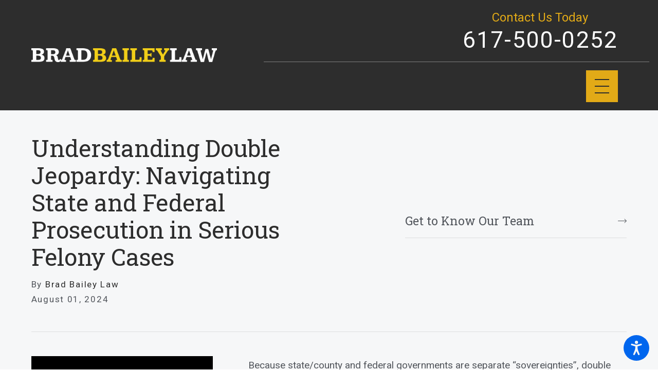

--- FILE ---
content_type: text/html; charset=utf-8
request_url: https://www.bradbaileylaw.com/legal-blog/2024/august/understanding-double-jeopardy-navigating-state-a/
body_size: 24658
content:
<!DOCTYPE html>
<html lang="en" data-anim="1" data-prlx="1" data-flr="1" data-i="_id0kzq9jb2" data-is="s4o302rimf1" data-gmap="AIzaSyCwJTxKcuNS02C2aLDwKK936ndO_olmIKY" data-sa="4KB6Ca6qytHmloH6UbNNvKUSCpDeRgwFe9t0xQsbBhC20KfDB5KOZHlU%2FDUlydW0J%2B2SJ6e33rHnSg86KErQSv0aFsmoOVmvMNbg5lV3H7eAs5r6Zs41nuu%2BdJhL0DCyn%2F%2BpAXoXMHi6%2BO1nVFP55rVSv28V44Z08MPI9RTlvLh1jHoB">
<head>
	<title>Understanding Double Jeopardy: Navigating State and Federal Prosecution in Serious Felony Cases</title>
	<link rel="canonical" href="https://www.bradbaileylaw.com/legal-blog/2024/august/understanding-double-jeopardy-navigating-state-a/"/>
	<meta content="text/html; charset=utf-8" http-equiv="Content-Type"/>
	<meta content="initial-scale=1" name="viewport"/>
	<meta http-equiv="X-UA-Compatible" content="IE=edge,chrome=1"/>
	<meta name="description" content="Double jeopardy and the nuances of state vs. federal prosecution can complicate serious felony cases. Discover why it's essential to have a knowledgeable criminal defense attorney on your side to navigate these legal challenges effectively."/>
	<meta property="og:type" content="website"/>
	<meta property="og:site_name" content="Brad Bailey Law"/>
	<meta property="og:url" content="https://www.bradbaileylaw.com/legal-blog/2024/august/understanding-double-jeopardy-navigating-state-a/"/>
	<meta property="og:title" content="Understanding Double Jeopardy: Navigating State and Federal Prosecution in Serious Felony Cases"/>
	<meta property="og:description" content="Double jeopardy and the nuances of state vs. federal prosecution can complicate serious felony cases. Discover why it's essential to have a knowledgeable criminal defense attorney on your side to navigate these legal challenges effectively."/>
	<meta property="og:image" content="https://www.bradbaileylaw.com/assets/Social-Share.jpg"/>
	<meta name="twitter:card" content="summary_large_image"/>
	<meta name="twitter:title" content="Understanding Double Jeopardy: Navigating State and Federal Prosecution in Serious Felony Cases"/>
	<meta name="twitter:description" content="Double jeopardy and the nuances of state vs. federal prosecution can complicate serious felony cases. Discover why it's essential to have a knowledgeable criminal defense attorney on your side to navigate these legal challenges effectively."/>
	<meta name="twitter:image" content="https://www.bradbaileylaw.com/assets/Social-Share.jpg"/>
	<meta property="article:publisher" content="https://www.facebook.com/bradbaileylaw/"/>
	<meta name="google-site-verification" content="-4BO8XtJ91XISR8Na2QAre8zV4cQaPrjnEX7bhD8Pp8"/>
	<meta name="msvalidate.01" content="068570700FC0BA28E94E1A4D328EDBD7"/>
	<style type="text/css">:root{--buttons:#E2AA17;--secondary:#E2AA17;--accent:#F1CE18;--accent-alt:#DDCB0B;--link-alt:#DDCB0B;--main-bg-alt:#2D2D2D;--link:#E2AA17;--inner-bg-alt:#000000;--primary:#2D2D2D;--white:#FFFFFF;--main-bg:#F6F7F8;--inner-bg:#F6F7F8;--text:#51555B;--primary-alt:#FFFFFF;--black:#000000;--secondary-alt:#E2AA17;--text-alt:#FFFFFF;}.lt-bg a,.dk-bg .bg-bx.ulk-bg a{color:var(--link);}.cnt-zn .lt-bg,.lt-bg .bg-bx.lk-bg::before,.dk-bg .bg-bx.ulk-bg::before{background-color:var(--main-bg);}.hdr.lt-bg .mnu-btn{color:var(--main-bg-alt);}.lt-bg.alt-bg .bg-bx.lk-bg .bg-bx.lk-bg::before,.lt-bg.alt-bg,.lt-bg.alt-bg .angled::before,.lt-bg.alt-bg.angled::before{background-color:var(--main-bg);color:var(--text);}.lt-bg .bg-bx.lk-bg .bg-bx.lk-bg::before,.lt-bg,.lt-bg .angled::before,.lt-bg.angled::before{background-color:var(--inner-bg);color:var(--text);}.lt-bg .fnt_tc-big,.dk-bg .bg-bx.ulk-bg .fnt_tc-big{color:var(--primary);}.lt-bg .fnt_tc-k,.dk-bg .bg-bx.ulk-bg .fnt_tc-k{color:var(--secondary);}.lt-bg [class*="-secondary"],.dk-bg .bg-bx.ulk-bg [class*="-secondary"]{fill:var(--secondary);}.lt-bg .cnt-stl h6,.lt-bg .fnt_tc-6,.lt-bg .cnt-stl h6,.dk-bg .bg-bx.ulk-bg h6{color:var(--secondary);}.lt-bg h1,.lt-bg .fnt_tc-1,.dk-bg .bg-bx.ulk-bg h1,.dk-bg .bg-bx.ulk-bg .fnt_tc-1,section.lt-bg header > *:first-child:not(a),section.dk-bg .bg-bx.ulk-bg header > *:first-child:not(a){color:var(--primary);}body .lt-bg .btn.v1,body .dk-bg .btn.v1{color:var(--text-alt);background-color:var(--buttons);}.btn.v2{border:1px solid var(--buttons);}.lt-bg .btn.v2,.dk-bg .bg-bx.ulk-bg .btn.v2{color:var(--primary);}body.overlap .hdr{background-color:transparent;}.lt-bg [class*="bdr_"],.dk-bg .bg-bx.ulk-bg [class*="bdr_"]{border-color:rgba(0,0,0,0.1);}@media screen and (max-width: 1024px){.overlap .dk-bg.hdr,.overlap .lt-bg.hdr{background-color:transparent;}}</style>
	<style type="text/css">@import url('https://fonts.googleapis.com/css?family=Roboto+Slab&display=block');@import url('https://fonts.googleapis.com/css?family=Roboto&display=block');:root{--fnt-t:"Roboto Slab", sans-serif;--fnt-m:"Roboto", sans-serif;--fnt-cnt-s:1rem;--fnt-cnt-lh:1.9;--fnt-pl-s:1.333rem;--fnt-pl-s-mtp-500:0.85;--fnt-t-big-ff:var(--fnt-t);--fnt-t-big-s:4.333rem;--fnt-t-big-lh:1.025;--fnt-t-big-ls:0em;--fnt-t-big-w:400;--fnt-t-big-tt:none;--fnt-t-big-s-mtp-1600:0.85;--fnt-t-big-s-mtp-1280:0.75;--fnt-t-big-s-mtp-800:0.65;--fnt-t-big-s-mtp-500:0.6;--fnt-t-big-s-mtp-380:0.5;--fnt-t-co-ff:var(--fnt-t);--fnt-t-co-s:4.888rem;--fnt-t-co-lh:1.022;--fnt-t-co-ls:0em;--fnt-t-co-w:400;--fnt-t-co-tt:none;--fnt-t-co-s-mtp-1280:0.9;--fnt-t-co-s-mtp-800:0.8;--fnt-t-co-s-mtp-500:0.58;--fnt-t-co-b-ff:var(--fnt-m);--fnt-t-co-b-s:0.873em;--fnt-t-co-b-lh:1;--fnt-t-co-b-ls:0em;--fnt-t-co-b-w:400;--fnt-t-co-b-tt:none;--fnt-t-k-ff:var(--fnt-m);--fnt-t-k-s:1em;--fnt-t-k-lh:1.222;--fnt-t-k-ls:.05em;--fnt-t-k-w:500;--fnt-t-k-tt:uppercase;--fnt-t-1-ff:var(--fnt-t);--fnt-t-1-s:3.778rem;--fnt-t-1-lh:1.176;--fnt-t-1-ls:0em;--fnt-t-1-w:400;--fnt-t-1-tt:none;--fnt-t-1-s-mtp-1600:0.85;--fnt-t-1-s-mtp-1280:0.9;--fnt-t-1-s-mtp-800:0.8;--fnt-t-1-s-mtp-500:0.7;--fnt-t-2-ff:var(--fnt-m);--fnt-t-2-s:1.333rem;--fnt-t-2-lh:1.208;--fnt-t-2-ls:.05em;--fnt-t-2-w:500;--fnt-t-2-tt:uppercase;--fnt-t-2-s-mtp-800:0.9;--fnt-t-2-s-mtp-500:0.8;--fnt-t-3-ff:var(--fnt-t);--fnt-t-3-s:1.6rem;--fnt-t-3-lh:1.5;--fnt-t-3-ls:0em;--fnt-t-3-w:400;--fnt-t-3-tt:none;--fnt-t-3-s-mtp-1280:0.85;--fnt-t-3-s-mtp-500:0.7;--fnt-t-4-ff:var(--fnt-m);--fnt-t-4-s:1.333rem;--fnt-t-4-lh:1.2;--fnt-t-4-ls:0em;--fnt-t-4-w:500;--fnt-t-4-tt:none;--fnt-t-4-s-mtp-500:0.9;--fnt-t-5-ff:var(--fnt-m);--fnt-t-5-s:1.111rem;--fnt-t-5-lh:1.5;--fnt-t-5-ls:0.1em;--fnt-t-5-w:500;--fnt-t-5-tt:uppercase;--fnt-t-6-ff:var(--fnt-m);--fnt-t-6-s:1rem;--fnt-t-6-lh:1.5;--fnt-t-6-ls:0em;--fnt-t-6-w:500;--fnt-t-6-tt:uppercase;--fnt-qte-ff:var(--fnt-t);--fnt-qte-s:2.111rem;--fnt-qte-lh:1.2;--fnt-qte-ls:0em;--fnt-qte-w:400;--fnt-qte-tt:none;--fnt-qte-fs:none;--fnt-qte-s-mtp-800:0.9;--fnt-qte-s-mtp-500:0.8;--fnt-phn-ff:var(--fnt-t);--fnt-phn-s:2.5rem;--fnt-phn-lh:1;--fnt-phn-ls:0em;--fnt-phn-w:400;--fnt-phn-s-mtp-1280:0.8;--fnt-phn-s-mtp-800:0.75;--fnt-phn-s-mtp-500:0.7;--btn-v1-ff:var(--fnt-m);--btn-v1-s:1rem;--btn-v1-lh:1.2;--btn-v1-ls:0;--btn-v1-w:500;--btn-v1-tt:none;--btn-v2-ff:var(--fnt-m);--btn-v2-s:1rem;--btn-v2-lh:1.2;--btn-v2-ls:0;--btn-v2-w:500;--btn-v2-tt:none;--fnt-frm-ff:var(--fnt-m);--fnt-frm-lh:1.2;--fnt-frm-ls:0.1em;--fnt-frm-w:400;--fnt-frm-tt:none;}body{font-family:"Montserrat", sans-serif;line-height:var(--fnt-cnt-lh);}[class*="fnt_t-"]{display:block;font-style:normal;}h1,.fnt_t-1,section header > :first-child:not(a):not(.fnt_t-big):not(.fnt_t-k){font-family:var(--fnt-t-1-ff);font-size:var(--fnt-t-1-s);letter-spacing:var(--fnt-t-1-ls);line-height:var(--fnt-t-1-lh);font-weight:var(--fnt-t-1-w);text-transform:var(--fnt-t-1-tt);word-break:break-word;}.fnt_t-6,.cnt-stl h6{font-family:var(--fnt-t-6-ff);font-size:var(--fnt-t-6-s);letter-spacing:var(--fnt-t-6-ls);line-height:var(--fnt-t-6-lh);font-weight:var(--fnt-t-6-w);text-transform:var(--fnt-t-6-tt);}h2,.cnt-stl h2,.fnt_t-2{font-family:var(--fnt-t-2-ff);font-size:var(--fnt-t-2-s);letter-spacing:var(--fnt-t-2-ls);line-height:var(--fnt-t-2-lh);font-weight:var(--fnt-t-2-w);text-transform:var(--fnt-t-2-tt);}.fnt_t-big{font-family:var(--fnt-t-big-ff);font-size:var(--fnt-t-big-s);letter-spacing:var(--fnt-t-big-ls);line-height:var(--fnt-t-big-lh);font-weight:var(--fnt-t-big-w);text-transform:var(--fnt-t-big-tt);word-break:break-word;}.fnt_t-k{font-family:var(--fnt-t-k-ff);font-size:var(--fnt-t-k-s);letter-spacing:var(--fnt-t-k-ls);line-height:var(--fnt-t-k-lh);font-weight:var(--fnt-t-k-w);text-transform:var(--fnt-t-k-tt);}.btn.v1{font-family:var(--btn-v1-ff);font-size:var(--btn-v1-s);letter-spacing:var(--btn-v1-ls);line-height:var(--btn-v1-lh);font-weight:var(--btn-v1-w);text-transform:var(--btn-v1-tt);}.btn.v2{font-family:var(--btn-v2-ff);font-size:var(--btn-v2-s);letter-spacing:var(--btn-v2-ls);line-height:var(--btn-v2-lh);font-weight:var(--btn-v2-w);text-transform:var(--btn-v2-tt);}@media screen and (max-width: 1600px){h1,.fnt_t-1,section header > :first-child:not(a):not(.fnt_t-big):not(.fnt_t-k){font-size:calc(3.778rem * 0.95);}.fnt_t-big{font-size:calc(4.333rem * 0.85);}}@media screen and (max-width: 1280px){h1,.fnt_t-1,section header > :first-child:not(a):not(.fnt_t-big):not(.fnt_t-k){font-size:calc(3.778rem * 0.9);}}@media screen and (max-width: 800px){.fnt_t-big{font-size:calc(4.333rem * 0.65);}}@media screen and (max-width: 500px){h1,.fnt_t-1,section header > :first-child:not(a):not(.fnt_t-big):not(.fnt_t-k){font-size:calc(3.778rem * 0.7);}.fnt_t-2{font-size:calc(1.333rem * 0.8);}}@media screen and (max-width: 380px){.fnt_t-big{font-size:calc(4.333rem * 0.5);}}.mstg.v2 .inf p{font-size:1.3rem;}</style>
	<style type="text/css">html{font-size:calc(15px + (18 - 15) * ((100vw - 1601px) / (1920 - 1601)));}*,::before,::after{box-sizing:border-box;}html{border:0px;}body{margin:0px;padding:0px;}section{position:relative;overflow:hidden;}[class*="mn_"]{width:100%;max-width:100%;margin:0 auto;position:relative;}ol,ul{list-style:none;padding:0;margin:0;}img{border:none;max-width:100%;}button{border:0px;}button{border:none;font-family:inherit;font-size:inherit;line-height:inherit;outline:none;cursor:pointer;margin:0;padding:0;background-color:transparent;}a{text-decoration:none;}icon svg,svg[data-use]{height:1em;width:1em;fill:currentcolor;}svg use:empty{display:none;}[data-src],[data-bg],[data-src].loading,[data-bg].loading,picture.loading img{filter:blur(3px);-webkit-filter:blur(3px);opacity:0;transition:none !important;}img{transition:opacity .5s ease 1s, filter .5s ease 1s !important;}.blk{display:block;}.rlt,.psu-bfr,.psu-aft,.bg-bx{position:relative;z-index:1;}.psu-bfr::before,.psu-aft::after,.bg-bx::before{content:'';position:absolute;width:100%;height:100%;top:0;left:0;z-index:-1;}#HeaderZone{z-index:10;position:relative;}.half,.col-50-50 > *{width:50%;}.hdr .mnu-btn.mbl{display:none;position:fixed;bottom:1em;left:1em;z-index:3;transform:translate(0,0);}.ui-scroll{overflow:auto;}.btn{position:relative;text-align:center;overflow:hidden;display:inline-flex;align-items:center;}[class*="flx"]{align-items:stretch;align-content:space-around;display:flex;}.f_rev{flex-direction:row-reverse;}[class*="flx"] .fit{flex:0 0 auto;}[class*="flx"] .ato{flex:1 1 auto;}[class*="flx"] .str{align-self:stretch;}.f_c{justify-content:center;}.f_sb{justify-content:space-between;}body .f_m{align-items:center;}.f_clm{flex-direction:column;}.pnl-grp .lt-bg,.pnl-grp .dk-bg{background-color:transparent;}.pnl-grp > .bx > section:not(.awd):not(.rst) + section:not(.awd):not(.rst){padding-top:0 !important;}.acc-opt.v1 .acc-mnu{visibility:hidden;transform:translateX(-100%);position:fixed;}.acc-opt.v1 .fltr{position:fixed;width:1rem !important;height:1rem !important;font-size:50px;bottom:1rem;right:1rem;opacity:1;z-index:2;}.acc-opt.v1 .fltr circle{fill:#0066EE;}.acc-opt.v1 .fltr path{fill:#fff;}html:not(.cms-content) .el-tab-box .el-tab-panel:not(.active),html:not(.cms-content) .el-tab-box .el-panel:not(.active){display:none;visibility:hidden;}@media screen and (min-width: 1281px){.hdr .mnu-btn.dkp{display:none;}[class*="ato-sz"][class*="flx-"][class*='-grd'] > li:nth-last-of-type(3n):first-of-type{width:calc(var(--third) - var(--grd-sp));}}@media screen and (max-width: 1600px){html{font-size:calc(15px + (18 - 15) * ((100vw - 1281px) / (1600 - 1281)));}html main br{display:none;}}@media screen and (max-width: 1280px){html{font-size:calc(14px + (17 - 14) * ((100vw - 801px) / (1280 - 801)));}.hdr .mnu-btn.dkp{display:block;}.hdr .nv{display:none;}}@media screen and (max-width: 1024px){.hd-1024{display:none !important;}section[class*="pd_v"]{padding-top:0!important;padding-bottom:0!important;}[class*="mn_"]{padding-left:0 !important;padding-right:0 !important;}[class*='flx'][class*="-ato-rsp"],[class*='flx'][class*="-blk-1024"]{display:block;}[class*='flx'][class*="-ato-rsp"] > ul,[class*='flx'][class*="-ato-rsp"] > li,[class*='flx'][class*="-ato-rsp"] > header,[class*='flx'][class*="-ato-rsp"] > div,[class*='flx'][class*="-ato-rsp"] > picture:not([class*="rsp_img"]),[class*='flx'][class*="-blk-1024"] > ul:not([class*="-grd"]):not([class*="rsp_img"]),[class*='flx'][class*="-blk-1024"] > li:not([class*="-grd"]):not([class*="rsp_img"]),[class*='flx'][class*="-blk-1024"] > header:not([class*="-grd"]):not([class*="rsp_img"]),[class*='flx'][class*="-blk-1024"] > div:not([class*="-grd"]):not([class*="rsp_img"]),[class*='flx'][class*="-blk-1024"] > picture:not([class*="-grd"]):not([class*="rsp_img"]){width:100% !important;margin-left:0 !important;margin-right:0 !important;max-width:100% !important;}.f_sb[class*="-ato-rsp"] > ul,.f_sb[class*="-ato-rsp"] > header,.f_sb[class*="-ato-rsp"] > div,.f_sb[class*="-ato-rsp"] > picture,.f_sb[class*='flx'][class*="-ato-rsp"] > ul,.f_sb[class*='flx'][class*="-ato-rsp"] > header,.f_sb[class*='flx'][class*="-ato-rsp"] > div,.f_sb[class*='flx'][class*="-ato-rsp"] > picture,.f_is-olp[class*='flx'][class*="-ato-rsp"] > ul,.f_is-olp[class*='flx'][class*="-ato-rsp"] > header,.f_is-olp[class*='flx'][class*="-ato-rsp"] > div,.f_is-olp[class*='flx'][class*="-ato-rsp"] > picture{width:100% !important;}}@media screen and (max-width: 800px){html{font-size:calc(16px + (18 - 16) * ((100vw - 501px) / (800 - 501)));}.hdr .mnu-btn.mbl{display:block;}}@media screen and (max-width: 500px){html{font-size:calc(15px + (17 - 15) * ((100vw - 320px) / (500 - 320)));}}@media screen and (min-width: 359px) and (max-width: 360px){html{font-size:15.444px;}}</style>
	<style type="text/css">.overlap #HeaderZone{position:absolute;width:100%;top:0;left:0;}.mn_tn{max-width:calc(77.777rem + calc((20 * 1px) + (88 - 20) * ((100vw - 320px) / (1920 - 320))) * 2);}.bdr_t{border-top-width:1px;border-top-style:solid;}.f_b{align-items:flex-end;}[class*="pd-h-"]::after{content:'';display:block;width:100%;}.pd_v{padding-top:calc((30 * 1px) + (110 - 30) * ((100vw - 320px) / (1920 - 320)));padding-bottom:calc((30 * 1px) + (110 - 30) * ((100vw - 320px) / (1920 - 320)));}.f_sb > .half{width:calc( 50% - 4.2% );}.xpnd[data-role="panel"] + a.rd-mr.flx[data-role="btn"]{display:flex;}a.rd-mr[data-role="btn"] strong{text-transform:uppercase;font-weight:500;color:#51555B;}.full{width:100%;}.lt-bg .dk-lg{display:block;}.mrg_tp-10{margin-top:calc(calc((30 * 1px) + (45 - 30) * ((100vw - 320px) / (1920 - 320))) * .2);}.mrg_bt-30{margin-bottom:calc(calc((30 * 1px) + (45 - 30) * ((100vw - 320px) / (1920 - 320))) * .6);}html:not(.cms-content) .xpnd[data-role="panel"][aria-hidden="true"]{height:0;}.xpnd[data-role="panel"]{transition:height .5s ease 0s, padding .5s ease 0s, margin .5s ease 0s;position:relative;overflow:hidden;visibility:visible;}[class*='flx'][class*='-grd']{flex-wrap:wrap;position:relative;width:calc(100% + 1.889rem);left:calc(1.889rem * -.5);margin-top:calc( 1.889rem * -.5);margin-bottom:calc( 1.889rem * -.5);}[class*='flx'][class*='-grd'][class*='-sml']{width:calc(100% + (1.889rem * .5));left:calc((1.889rem * .5) * -.5);margin-top:calc( (1.889rem * .5) * -.5);margin-bottom:calc( (1.889rem * .5) * -.5);}[class*='flx'][class*='-grd'] > li{margin:calc((1.889rem - 0.111rem) * .5);flex:1 1 auto;}[class*='flx'][class*='-grd'] > li.fit{flex:0 1 auto;}[class*='flx'][class*='-grd'][class*='-sml'] > li{margin:calc(((1.889rem * .5) - 0.111rem) * .5);}.btn.v1{z-index:1;overflow:hidden;text-align:center;display:inline-flex;align-items:center;padding:0.75em 1.02em 0.75em 1.02em;transition:background-color 0.3s ease 0s, color 0.3s ease 0s;}.btn.v2{z-index:1;overflow:hidden;text-align:center;display:inline-flex;align-items:center;padding:0.75em 1.02em 0.75em 1.02em;transition:background-color 0.3s ease 0s, color 0.3s ease 0s;}.btn.v1 svg{display:block;flex:0 0 auto;position:relative;color:currentColor;font-size:1.7rem;margin-left:1.388rem;}.btn.v2 svg{display:block;flex:0 0 auto;position:relative;color:currentColor;font-size:1.7rem;margin-left:1.388rem;}.btn.v3{z-index:1;overflow:hidden;text-align:center;padding:calc(0.75em * 0.5) 0 calc(0.75em * 0.5) 0;transition:color 0.3s ease 0s;text-transform:uppercase;line-height:1;}.hdr .mnu-btn{align-self:center;}.hdr .mnu-btn{display:block;position:relative;cursor:pointer;padding:0.95rem;width:3.68rem;height:3.68rem;}.hdr .mnu-btn svg{font-size:1.778rem;}.dk-lg,.lt-lg{display:none;}.hdr .tp-lg{max-width:calc((200 * 1px) + (313 - 200) * ((100vw - 320px) / (1920 - 320)));}.pd_bt{padding-bottom:1rem;}.pd_h{padding-left:calc((20 * 1px) + (88 - 20) * ((100vw - 320px) / (1920 - 320)));padding-right:calc((20 * 1px) + (88 - 20) * ((100vw - 320px) / (1920 - 320)));}.pd_h-30{padding-left:calc(calc((20 * 1px) + (88 - 20) * ((100vw - 320px) / (1920 - 320))) * .6);padding-right:calc(calc((20 * 1px) + (88 - 20) * ((100vw - 320px) / (1920 - 320))) * .6);}.pd_tp{padding-top:1rem;}.mrg_lt-70{margin-left:calc(1rem * 1.4);}.pd_bt-20{padding-bottom:calc(1rem * .4);}.pd_tp-20{padding-top:calc(1rem * .4);}.pd_v-30{padding-top:calc(calc((30 * 1px) + (110 - 30) * ((100vw - 320px) / (1920 - 320))) * .6);padding-bottom:calc(calc((30 * 1px) + (110 - 30) * ((100vw - 320px) / (1920 - 320))) * .6);}.ta_c{text-align:center;}.mrg_lt-90{margin-left:calc(1rem * 1.8);}.mrg_tp-20{margin-top:calc(calc((30 * 1px) + (45 - 30) * ((100vw - 320px) / (1920 - 320))) * .4);}.pd_v-30{padding-top:calc(calc((30 * 1px) + (110 - 30) * ((100vw - 320px) / (1920 - 320))) * .6);padding-bottom:calc(calc((30 * 1px) + (110 - 30) * ((100vw - 320px) / (1920 - 320))) * .6);}.pd_v-10{padding-top:calc(calc((30 * 1px) + (110 - 30) * ((100vw - 320px) / (1920 - 320))) * .2);padding-bottom:calc(calc((30 * 1px) + (110 - 30) * ((100vw - 320px) / (1920 - 320))) * .2);}.mrg_rt-90{margin-right:calc(1rem * 1.8);}.mrg_tp-40{margin-top:calc(calc((30 * 1px) + (45 - 30) * ((100vw - 320px) / (1920 - 320))) * .8);}.bg-wrp{position:absolute;top:0;left:0;width:100%;height:100%;}[class*="mn_"]{width:100%;max-width:100%;margin:0 auto;position:relative;padding-left:calc((20 * 1px) + (88 - 20) * ((100vw - 320px) / (1920 - 320)));padding-right:calc((20 * 1px) + (88 - 20) * ((100vw - 320px) / (1920 - 320)));}.mn_wd{max-width:calc(93.333rem + calc((20 * 1px) + (88 - 20) * ((100vw - 320px) / (1920 - 320))) * 2);}.mrg_bt-20{margin-bottom:calc(calc((30 * 1px) + (45 - 30) * ((100vw - 320px) / (1920 - 320))) * .4);}.hdr-flr{display:inline-block;font-size:5rem;margin-top:-2rem;margin-bottom:-2rem;}.cnt-stl > *:first-child{margin-top:0;}.cnt-stl > *:last-child{margin-bottom:0;}.f_r{justify-content:flex-end;}.hdr.v2 .mn_wd{padding-right:0;}.hdr.v2 .tp-nv a,.hdr .nv ul:not(.mbl-loc-lst) li a{outline:none;line-height:1.2;font-size:1rem;font-weight:500;text-transform:none;font-family:"Montserrat", sans-serif;letter-spacing:0;}.two-thirds{width:66.666%;}.m_ato{margin-left:auto;margin-right:auto;display:block;}.mrg_bt-10{margin-bottom:calc(calc((30 * 1px) + (45 - 30) * ((100vw - 320px) / (1920 - 320))) * .2);}.hdr .btn-tp{position:fixed;right:0;top:0;transform:translateX(100%);visibility:hidden;opacity:0;pointer-events:none;transition:var(--btn-trn-sp) var(--btn-trn-tf) 0s;padding:1.222rem;border-radius:0;}.hdr .anchor-link{position:absolute;top:0;left:0;}[data-role="scroller"] [data-role="item"]{flex:0 0 auto !important;transition:opacity var(--sl-trn-sp) var(--sl-trn-tf) 0s;}[data-role="scroller"] [data-role="list"]{flex-wrap:nowrap !important;position:relative;transition:transform var(--sl-trn-sp) var(--sl-trn-tf) 0s, margin var(--sl-trn-sp) var(--sl-trn-tf) 0s;}[data-role="scroller"] [data-role="container"]{position:relative;overflow:hidden;}[class*='flx'][class*='-grd'] > li.third{max-width:calc(33.333% - 1.889rem);}.third{width:33.333%;}[class*='flx'][class*='-grd'] > li.fifth{max-width:calc(20% - 1.889rem);}.fifth{width:20%;}.dk-bg .lt-lg{display:block;}@media screen and (min-width: 801px){.hdr.v2 .mbl-loc-inf{display:none;}}@media screen and (min-width: 1025px){.anm_fl,.anm_hlf-l,.anm_hlf-r,.anm_seq-itm > *,.anm_seq-lst > li,.anm_seq-itm-sp > *{opacity:0;transition:opacity 1s ease 0s, transform 1s ease 0s;}.anm_fl,.anm_seq-itm > *{transform:translateY(2rem);}.hdr .tp-br,.hdr .nv-bx{padding-right:calc((20 * 1px) + (88 - 20) * ((100vw - 320px) / (1920 - 320)));}.hdr .nv > ul > li > a::before,.hdr .nv > ul > li > a::before{height:3px;background-color:#BCA782;top:-1px;opacity:0;transition:opacity .3s ease 0s;}}@media screen and (min-width:1281px){.hdr.v1 .nv{display:block;position:fixed;width:32em;height:100vh;left:0;top:0;z-index:2;overflow:auto;padding-bottom:4em;transform:translateX(-100%);transition:transform .3s ease 0s, visibility 0s ease .3s;box-shadow:0.1em 0.1em 1em rgb(0 0 0 / 20%);}}@media screen and (max-width:1280px){[data-role="scroller"] [class*='-grd'][data-role="list"].sl_ato-rsp [data-role="item"].fourth,[data-role="scroller"] [class*='-grd'][data-role="list"].sl_ato-rsp [data-role="item"].fifth{max-width:calc(33.333% - 1.889rem);}[data-role="scroller"] [data-role="list"].sl_ato-rsp [data-role="item"].fourth,[data-role="scroller"] [data-role="list"].sl_ato-rsp [data-role="item"].fifth{width:33.333%;}}@media screen and (max-width: 1024px){.btn.v1::before{content:"";position:absolute;width:100%;height:100%;top:0;left:0;opacity:0;background-color:#FFFFFF;transition:opacity 0.3s ease 0s;}.rsp_pd{padding:calc((30 * 1px) + (110 - 30) * ((100vw - 320px) / (1920 - 320))) calc((20 * 1px) + (88 - 20) * ((100vw - 320px) / (1920 - 320))) !important;}.rsp_pd-h{padding-left:calc((20 * 1px) + (88 - 20) * ((100vw - 320px) / (1920 - 320))) !important;padding-right:calc((20 * 1px) + (88 - 20) * ((100vw - 320px) / (1920 - 320))) !important;}}@media screen and (max-width: 800px){.hd-800{display:none;}.hdr .lft-sd{justify-content:space-between!important;width:100%;}.hdr.v2 .tp-lg{margin-left:auto;margin-right:auto;}[data-role="scroller"] [class*='-grd'][data-role="list"].sl_ato-rsp [data-role="item"].fifth,[data-role="scroller"] [class*='-grd'][data-role="list"].sl_ato-rsp [data-role="item"].sixth{max-width:calc(50% - 1.889rem);}[data-role="scroller"] [data-role="list"].sl_ato-rsp [data-role="item"].fifth,[data-role="scroller"] [data-role="list"].sl_ato-rsp [data-role="item"].sixth,[data-role="scroller"] [data-role="list"].sl_ato-rsp [data-role="item"].seventh{width:50%;}}@media screen and (max-width: 500px){[class*='flx'][class*="-blk-500"][class*="-grd"] > li:not(#_){max-width:none;width:100%;margin-left:0;margin-right:0;}.cls-gp-500 > *:first-child,.cls-gp-500 > .cms-repeater-placeholder:first-child ~ *:nth-child(2){margin-top:0 !important;}[data-role="scroller"] [class*='-grd'][data-role="list"].sl_itm-100-500 [data-role="item"]{max-width:calc(100% - 1.889rem) !important;}[data-role="scroller"] [data-role="list"].sl_itm-100-500 [data-role="item"]{width:100% !important;}}#HeaderV2 > div > div.mrg_lt-90.pd_h.ato{padding-right:1rem;}@media screen and (min-width: 1281px){.hdr .tp-lg{max-width:300px !important;}}@media screen and (min-width: 1700px){.hdr.v2 .tp-nv a,.hdr .nv ul:not(.mbl-loc-lst) li a{font-size:17px;}}@media screen and (min-width: 1281px) and (max-width: 1700px){.hdr.v2 .mn_wd{padding-left:1rem !important;}#HeaderV2 > div > div.mrg_lt-90.pd_h.ato{padding-left:2rem !important;}.hdr .tp-lg{max-width:190px !important;}.hdr.v2 .tp-nv a,.hdr .nv ul:not(.mbl-loc-lst) li a{font-size:15px;}}#HeaderV1QuickLinksMobile a{color:var(--link-alt);}@media screen and (min-width: 1281px){#HeaderV1QuickLinksMobile{display:none;}}@media screen and (min-width: 1601px){.hdr .tp-lg img{transform:scale(1.7) translateX(23%);}}@media screen and (min-width: 1281px ) and (max-width: 1600px){.hdr .tp-lg img{transform:scale(1.5) translateX(23%);}}.hdr.v2 .tp-nv a,.hdr .nv ul:not(.mbl-loc-lst) li a{margin-left:10px !important;margin-right:10px !important;}#HeaderV2NavBarContent > div > span{font-size:24px;}.mstg.v2 .psu-aft:after{opacity:0;}@media screen and (min-width: 501px) and (max-width: 800px){.mstg picture img{object-position:right;}}.hdr .fly-nv li > a{width:70%;}@media screen and (max-width: 1280px){.hdr .nv > ul:not(.mbl-loc-lst) > li > a{width:75%;}}@media screen and (max-width: 500px){.hdr .nv > ul:not(.mbl-loc-lst) > li > a{width:50%;}}@media screen and (min-width: 501px){.mstg .undr-itm{display:none !important;}}@media screen and (min-width: 1025px) and (max-width: 1280px){[data-role="scroller"] [class*='-grd'][data-role="list"][class*='-lrg'].sl_ato-rsp [data-role="item"].fourth{max-width:calc(33.3% - 1.889rem) !important;width:calc(33.3% - 1.889rem) !important;}}@media screen and (min-width: 801px) and (max-width: 1024px){#AlphaVideoV1Scroller > div > div.btm-bx > div > ul > li{width:calc(50% - 1.889rem) !important;max-width:calc(50% - 1.889rem) !important;}}@media screen and (max-width: 500px){#AlphaVideoV1Scroller > div > div.btm-bx > div > ul > li{width:100% !important;max-width:100% !important;}}</style>
	<style type="text/css">.sb-bnr.v1 .pd-h-::after{padding-top:30%;}.sb-bnr.v1{padding-top:0 !important;}@media screen and (min-width: 1281px){.cnt.v3 .iso-img{transform:translate(-3rem, 2rem);}}@media screen and (min-width: 1025px){.cnt.v3 .img::after{padding-bottom:110%;}.cnt.v3 .iso-img{position:absolute;left:0;bottom:0;max-width:58%;}.sb-bnr.v1 .bg-bx{margin-top:-6rem;}}@media screen and (min-width: 1349px) and (max-width: 1350px){.hdr-flr{display:none !important;}.cnt.v3 img,.cnt.v1 img,.sb-bnr.v1 img,.sb-bnr.v2 img,.cta.v1 img{display:none;}}@media screen and (min-width: 359px) and (max-width: 360px){.hdr-flr{display:none !important;}.sb-bnr.v1 img,.sb-bnr.v2 img,.cta.v1 img,.cnt.v3 img{display:none;}}</style>
	<script type="text/javascript">
(function(n){var t=n.Process||{},i=function(n){var t=+n;return isNaN(t)?n:t},u=function(n){return decodeURIComponent(n.replace(/\+/g,"%20"))},h=/\{(.+?)\}/g,c=window.location.hash&&window.location.hash[1]==="~"&&!/\bSPPC=./i.test(document.cookie||""),s=[],e=null,r=null,o=null,f=null;t.Page=function(n){for(var i=n.length;i--;)c?s.push(n[i]):t.Element(document.getElementById(n[i]))};t.Delayed=function(){var n,i;for(r=null;n=s.shift();)t.Element(document.getElementById(n));try{i=new CustomEvent("process.delayed",{bubbles:!0,cancelable:!0});document.documentElement.dispatchEvent(i)}catch(u){}};t.Element=function(n){if(n)switch(n.getAttribute("data-process")){case"if":t.If(n);break;case"replace":t.Replace(n);break;default:t.Fix(n)}};t.Replace=function(n){var i,f=n.parentNode,r=document.createTextNode(t.Get(n.getAttribute("data-replace"))),u=n.firstElementChild;u&&u.getAttribute&&(i=u.getAttribute("href"))&&i.substring(0,4)==="tel:"&&(i=document.createElement("a"),i.setAttribute("href","tel:"+r.data),i.appendChild(document.createTextNode(r.data)),r=i);f.insertBefore(r,n);f.removeChild(n)};t.Fix=function(n){var r,u,i,f=n.attributes.length,e=n.childNodes.length;if(n.nodeName==="SCRIPT"){n.parentNode.removeChild(n);return}while(f--)r=n.attributes[f],r.name.substring(0,13)=="data-replace-"&&(u=r.name.substring(13),n.setAttribute(u,t.Get(r.value)),n.removeAttribute(r.name));while(e--)i=n.childNodes[e],i.nodeType===3&&i.data&&i.data.indexOf("{")>=0&&(i.data=t.Get(i.data))};t.If=function(n){for(var i,u,f,e,o=n.parentNode,s=n.attributes.length,r=undefined;s--;){i=n.attributes[s];switch(i.name){case"field":r=t.Check(n,t.Get(i.value));break;case"nofield":r=!t.Check(n,t.Get(i.value))}if(r!==undefined)break}if(r)for(u=n.childNodes,f=0,e=u.length;f<e;f++)o.insertBefore(u[0],n);o.removeChild(n)};t.Check=function(n,r){for(var u,f,e=n.attributes.length;e--;){u=n.attributes[e];switch(u.name){case"equals":return r==t.Get(u.value);case"gt":case"greaterthan":case"morethan":return i(r)>i(t.Get(u.value));case"gte":return i(r)>=i(t.Get(u.value));case"lt":case"lessthan":case"lesserthan":return i(r)<i(t.Get(u.value));case"lte":return i(r)<=i(t.Get(u.value));case"ne":case"notequals":return r!=t.Get(u.value);case"contains":return f=t.Get(u.value),r.indexOf(f>=0);case"notcontains":return f=t.Get(u.value),!r.indexOf(f>=0);case"in":return f=t.Get(u.value),t.InArray(r,(""+f).split(","));case"notin":return f=t.Get(u.value),!t.InArray(r,(""+f).split(","));case"between":return f=t.Get(u.value).Split(","),f.length==2&&i(r)>=i(f[0])&&i(r)<=i(f[1])?!0:!1}}return!!r};t.InArray=function(n,t){for(var i=t.length;i--;)if(t[i]==n)return!0;return!1};t.Get=function(n){return n.replace(h,function(n,i){var r=i.split("/"),f=r.shift();return t.Data(f.split(":"),0,r[0])||u(r.shift()||"")})};t.Data=function(n,i,r){var u;switch(n[i].toLowerCase()){case"f":return t.Format(n[i+1],n,i+2,r);case"if":return t.Data(n,i+1)?n.pop():"";case"ifno":case"ifnot":return t.Data(n,i+1)?"":n.pop();case"q":case"querystring":return t.Query(n[i+1])||"";case"session":case"cookie":return t.Cookie(n[i+1])||"";case"number":return t.Number(n[i+1],r)||"";case"request":return u=t.Cookie("RWQ")||window.location.search,u&&u[0]==="?"&&n[i+1]&&n[i+1][0]!="?"&&(u=u.substr(1)),u;case"u":return t.UserData(n[i+1])||"";default:return""}};t.Format=function(n,i,r,u){var h,f,s,e,o;if(!n||r>i.length-1)return"";if(h=null,f=null,n=n.toLowerCase(),e=0,n=="binary")e=2;else if(r+1<i.length)switch(n){case"p":case"phone":case"p2":case"phone2":case"p3":case"phone3":i[r].indexOf("0")>=0&&(f=i[r],e=1);break;default:s=parseInt(i[r]);isNaN(s)||(h=s,e=1)}o=t.Data(i,r+e,u);switch(n){case"p":case"phone":return t.Phone(""+o,f);case"p2":case"phone2":return t.Phone(""+o,f||"000.000.0000");case"p3":case"phone3":return t.Phone(""+o,f||"000-000-0000");case"tel":return t.Phone(""+o,f||"0000000000")}};t.Phone=function(n,t){var u,i,f,r;if(!n)return"";if(u=n.replace(/\D+/g,""),u.length<10)return n;for(i=(t||"(000) 000-0000").split(""),f=0,r=0;r<i.length;r++)i[r]=="0"&&(f<u.length?i[r]=u[f++]:(i.splice(r,1),r--));return f==10&&u.length>10&&i.push(" x"+u.substring(10)),i.join("")};t.Query=function(n){var r,f,o,i,s;if(!e)for(e={},r=t.Cookie("RWQ")||window.location.search,f=r?r.substring(1).split("&"):[],o=f.length;o--;)i=f[o].split("="),s=u(i.shift()).toLowerCase(),e[s]=i.length?u(i.join("=")):null;return e[n.toLowerCase()]};t.Cookie=function(n){var f,i,o,e,t;if(!r)for(r={},f=document.cookie?document.cookie.split("; "):[],i=f.length;i--;){o=f[i].split("=");e=u(o.shift()).toLowerCase();t=o.join("=");switch(t[0]){case"#":r[e]=+t.substring(1);break;case":":r[e]=new Date(+t.substring(1));break;case"!":r[e]=t==="!!";break;case"'":r[e]=u(t.substring(1));break;default:r[e]=u(t)}}for(f=n.split("|"),i=0;i<f.length;i++)if(t=r[f[i].toLowerCase()],t)return t;return""};t.UserData=function(n){switch(n){case"DisplayName":return t.Cookie("U_DisplayName")||"";case"TimeOfDay":var r=new Date,i=r.getHours();return i>=17||i<5?"Evening":i<12?"Morning":"Afternoon"}};t.Number=function(n,i){var s,u,r,e;if(!i)return i;if(!o)for(o={},s=(t.Cookie("PHMAP")||"").split(","),e=0;e<s.length;e++)u=(s[e]||"").split("="),u.length===2&&(o[u[0]]=u[1]);return r=o[i],r&&r!=="0"||(r=i),f||(f={}),f[r]=1,r};t.Phones=function(){var n,t;if(f){n=[];for(t in f)f.hasOwnProperty(t)&&n.push(t);return n.join("|")}return null};n.Process=t;document.documentElement&&(document.documentElement.clientWidth<=1280||(t.Cookie("pref")&1)==1)&&(document.documentElement.className+=" minimize")})(this);
(function(){function o(){var r,n,u;for(v(),f=!0,n=0;n<t.length;n++)r=t[n],s(r[0],r[1]);for(t.length=0,n=0;n<i.length;n++)u=i[n],l(u);i.length=0;window.removeEventListener("DOMContentLoaded",o)}function v(){for(var t,i,f,e,h=document.querySelectorAll("script[src],script[data-require]"),o=0;o<h.length;o++){var c=h[o],s=c.getAttribute("src"),n=c.getAttribute("data-require");if(s||n)for(t=n&&n[0]==="["?u(a(n)):[],s&&t.push(s),i=0;i<t.length;i++)f=t[i],e=/(.+?)\.\d{13}(\.\w{2,12})$/.exec(f),e&&(f=e[1]+e[2]),r[f]=1}}function s(i,u){var h,c,s,o;if(!f){t.push([i,u]);return}for(h=[],c=!1,o=0;o<i.length;o++){if(s=i[o],!s||e[s])continue;else r[s]||(h.push(s),r[s]=1);c=!0}for(typeof u=="function"&&(c?n.push([i,u]):u(window.jQuery)),o=0;o<h.length;o++)y(h[o])}function y(n){if(n.indexOf("http://")===0)throw new Error("Cannot load scripts over unsecure channel: "+n);else n.indexOf("/common/")===0||n.indexOf("/cms/")===0?w(n):p(n)}function p(n){var t=document.createElement("script");t.setAttribute("async","async");t.setAttribute("src",n);n.indexOf("callback=registerGmap")===-1?t.addEventListener("load",function(){h(n)}):window.registerGmap=function(){h(n)};t.addEventListener("error",function(){throw new Error("Unable to load script: '"+n+"'");});document.head.appendChild(t)}function w(n,t){var i=document.createElement("script");if(i.setAttribute("data-require",'["'+n+'"]'),n.indexOf("/common/usc/js/")===0||n==="/common/usc/p/video.js")if(typeof Promise=="undefined")throw new Error("This browser doesn't support ES6 modules.  Cannot load: '"+n+"'");else i.setAttribute("type","module");typeof t=="string"?i.text=t:i.src=n;document.head.appendChild(i)}function b(){var n=document.documentElement.getAttribute("data-gmap");return n?"&key="+n:""}function u(n){var i,r,u,f,t;for(Array.isArray(n)||(n=[n]),i={},r=0;r<n.length;r++)if(n[r])for(u=c[n[r]]||n[r],Array.isArray(u)||(u=[u]),f=0;f<u.length;f++)t=u[f],t.indexOf("://")!==-1||t[0]==="/"?i[t]=1:t.indexOf("admin/")===0?i["/common/"+t+".js"]=1:t.indexOf("usc/")===0?i["/common/"+t+".js"]=1:t.indexOf("cms/")===0?i["/"+t+".js"]=1:i["/common/js/"+t+".js"]=1;return Object.keys(i)}function h(n){for(var t,o=u(n),r=0;r<o.length;r++)t=o[r],e[t]=1,f?l(t):i.push(t)}function l(t){for(var u,h,r,f=[],i=0;i<n.length;i++)r=n[i],r[0].indexOf(t)!==-1&&f.push(r);for(i=0;i<f.length;i++){var r=f[i],o=r[0],s=[];for(u=0;u<o.length;u++)e[o[u]]||s.push(o[u]);if((r[0]=s,!s.length)&&(h=r[1],h))try{h(window.jQuery)}catch(c){console.warn(c.stack)}}for(i=n.length-1;i>=0;i--)r=n[i],r[0].length||n.splice(i,1)}var a=function(n,t){return(window.JSON2||JSON).parse(n,t)},f=!1,t=[],i=[],r={},e={},n=[],c;document.readyState==="complete"||document.readyState==="loaded"||document.readyState==="interactive"?o():window.addEventListener("DOMContentLoaded",o);c={jquery:["j/jquery.3.x","j/jquery.ui"],"j/jquery":"j/jquery.3.x",poly:"usc/p/poly",cookie:"j/jquery.cookie",jwplayer:"/common/js/v/jwplayer.js",map:"m/gmap",googlemap:"https://maps.googleapis.com/maps/api/js?v=3&libraries=places&callback=registerGmap"+b(),ace:"https://cdnjs.cloudflare.com/ajax/libs/ace/1.4.11/ace.js"};window.requireLoading=function(n){var t=u(n);return t&&r[t[0]]};window.require=window.require2=window.rrequire=function(n,t){var i=u(n),f,r;for(typeof t!="function"&&typeof arguments[2]=="function"&&(t=arguments[2]),f=!1,r=0;r<i.length;r++)i[r].indexOf("jquery")!==-1&&(f=!0);f?(console.warn("Requiring jQuery should be avoided for performance reasons."),s(i,t)):s(i,t)};window.register=h})();
</script>
	<script>(function(){
var cook = /(?:^|\b)COOK=(.+?)(?:$|;)/.exec( document.cookie )?.[1];
var analytics;
var marketing;
if(cook==='YES'){analytics=true;marketing=true;}
else if(cook==='NO!'){analytics=false;marketing=false;}
else if(cook==='ANALYTICS'){analytics=true;marketing=false;}
else if(cook==='MARKETING'){analytics=false;marketing=true;}
else{analytics=true;marketing=navigator.globalPrivacyControl||window.doNotSell?false:true;}
window.$consentState={analytics,marketing};
})();</script>
<script type="module" src="/common/usc/p/manage-cookies.js"></script>
</head>
<body data-config="hdj4q2e9.p8u\7fg_4v0k.8vs\vyigh19b.4gn\4duf1ymy.fu_" data-id="21203079" data-s="35" data-i="147990" data-p="132" data-fk="1565185">
	<header id="HeaderZone"><nav class="acc-opt v1 lt-bg transparent-bg" id="AccessibilityOptionsV1" data-showhide="true" data-action="panel" data-html-class="true" data-class-name="opt-opn">
	
	
	<svg viewBox="0 0 36 36" class="fltr" style="width: 50px;height: 50px;" title="Open the accessibility options menu" tabindex="0" data-action="open" data-role="btn" data-type="open"><use data-href="/cms/svg/site/yfyf1ak129_.36.2601121639020.svg#accessibility"></use></svg>
	<ul class="acc-mnu pd_tp-70 bdr_r" data-accessibility-menu="true" data-role="panel">
		<li>
			<button class="full flx f_m btn-clr-hvr bdr_b pd_tp pd_bt pd_h-30 rsp_pd-h" title="Close the accessibility options menu" data-role="btn" data-type="close">
				<svg viewBox="0 0 36 36" class="acc-i mrg_rt"><use data-href="/cms/svg/site/yfyf1ak129_.36.2601121639020.svg#accessibility_hide"></use></svg> 
				Close
			</button>
		</li>
		<li>
			<button class="full flx f_m btn-clr-hvr bdr_b pd_tp pd_bt pd_h-30 rsp_pd-h" data-action="content">
				<svg viewBox="0 0 36 36" class="acc-i mrg_rt"><use data-href="/cms/svg/site/yfyf1ak129_.36.2601121639020.svg#accessibility_skip_to_co"></use></svg> 
				Skip to Content
			</button>
		</li>
		<li>
			<button class="full flx f_m btn-clr-hvr bdr_b pd_tp pd_bt pd_h-30 rsp_pd-h" data-action="highContrast">
				<svg viewBox="0 0 36 36" class="acc-i mrg_rt"><use data-href="/cms/svg/site/yfyf1ak129_.36.2601121639020.svg#accessibility_high_contr"></use></svg>
				High Contrast
			</button>
		</li>
		<li>
			<button class="full flx f_m btn-clr-hvr bdr_b pd_tp pd_bt pd_h-30 rsp_pd-h" data-action="largeText">
				<svg viewBox="0 0 36 36" class="acc-i mrg_rt"><use data-href="/cms/svg/site/yfyf1ak129_.36.2601121639020.svg#accessibility_text_size"></use></svg> 
				Increase Text Size
			</button>
		</li>
		<li>
			<button class="full flx f_m btn-clr-hvr bdr_b pd_tp pd_bt pd_h-30 rsp_pd-h" data-action="clear">
				<svg viewBox="0 0 36 36" class="acc-i mrg_rt"><use data-href="/cms/svg/site/yfyf1ak129_.36.2601121639020.svg#accessibility_clear_all"></use></svg> 
				Clear All
			</button>
		</li>
	</ul>
</nav><div class="hdr v2 alt-bg dk-bg" id="HeaderV2" universal_="true" data-showhide="true" data-header="true" data-class-name="mnu-opn" data-html-class="true">
	
	
	
	
	
	<a name="SiteTop"></a>
	<style>
		.fly-nv {
			display: none;
		}
	</style>
	
	<div class="mn_wd nv-br flx f_sb rlt pd_h rsp_pd-h">
		<div class="lft-sd flx f_m">
			<a class="tp-lg blk fit pd_tp pd_bt" href="/">
				<img class="dk-lg" alt="Brad Bailey Law" title="Brad Bailey Law" src="/images/brand/logo-dark.2005011139217.png">
				<img class="lt-lg" alt="Brad Bailey Law" title="Brad Bailey Law" src="/images/brand/logo-light.2005011139217.png">
			</a>
		</div>
		<div class="mrg_lt-90 pd_h ato">
			<div class="tp-br flx f_r pd_v-10 hd-800">
				<nav class="tp-nv flx f_b pd_h-30 hd-1280" id="HeaderV2UpperNav">	
					<ul class="flx f_m f_r">
						<li class="mrg_rt-90">
							<a class=" nv-lnk" href="/faq/" target="">FAQ</a>
						</li><li class="mrg_rt-90">
							<a class=" nv-lnk" href="/testimonials/" target="">Testimonials</a>
						</li><li class="mrg_rt-90">
							<a class=" nv-lnk" href="/results/" target="">Results</a>
						</li><li class="">
							<a class=" nv-lnk" href="/legal-blog/" target="">Legal Blog</a>
						</li>
					</ul>
				</nav>
				<div class="flx f_b br-cnt ta_c-500 mrg_lt-70" id="HeaderV2NavBarContent">
					<span id="HeaderV2_1" data-process="if" style="display:none" field="{Cookie:PPCP1/6175000252}">
						<div class="phn ta_c">
							<span class="fnt_t-6 fnt_tc-6 hd-500 blk">Contact Us Today</span>
							<a class="fnt_t-2 fnt_tc-1 blk" href="tel:6175000252" id="HeaderV2_2" data-replace-href="tel:{F:Tel:Cookie:PPCP1/6175000252}"><span id="HeaderV2_3" data-process="replace" data-replace="{F:P3:Cookie:PPCP1/617-500-0252}">617-500-0252</span></a>
						</div>
						<span id="HeaderV2_4" data-process="if" style="display:none" field="{Cookie:PPCP2/}">
							<div class="phn ta_c mrg_lt-90">
								<span class="fnt_t-6 fnt_tc-6 hd-500 blk">Saugus</span>
								<a class="fnt_t-2 fnt_tc-1 blk" href="tel:" id="HeaderV2_5" data-replace-href="tel:{F:Tel:Cookie:PPCP2/}"><span id="HeaderV2_6" data-process="replace" data-replace="{F:P3:Cookie:PPCP2/}"></span></a>
							</div>
						</span>
					</span>
				</div>
			</div>
			<div class="nv-bx flx f_m f_r bdr_t">
				<nav class="nv flx f_m f_r ato rlt el-tab-box rsp_pd" id="HeaderV2TopNav" data-role="panel" data-closing="true">
					<ul class="mnu-nv flx f_sb f_m pd_bt-30 bdr_b pd_h-10">
						<li>
							<a class="blk" href="/site-search/" title="Search Our Site" aria-label="Search Our Site">
								<svg viewBox="0 0 24 24" class="blk" title="Search Icon"><use data-href="/cms/svg/site/yfyf1ak129_.24.2601151622028.svg#search"></use></svg>
							</a>
						</li>
						<li>
							<button class="blk clr-lnk" title="Close the Menu" aria-label="Close the Menu" data-role="btn">
								<svg viewBox="0 0 24 24" class="blk" title="Close the Menu"><use data-href="/cms/svg/site/yfyf1ak129_.24.2601151622028.svg#close"></use></svg>
							</button>
						</li>
					</ul>
					<ul class="flx str f_t " role="menubar" aria-label="Top Navigation">
						<li class=" flx  ato rlt" role="menuitem">
							<a class="mrg_rt-90  ato str blk ta_l  rlt dt-nv psu-bfr" href="/" target="">
								<span class="rlt blk rlt pd_v-10">Home</span>
							</a>
							
						</li><li class=" flx f_m f_wrp ato rlt" role="menuitem">
							<a class="mrg_rt-90 mrg_lt-90 ato str blk ta_l four-fifths rlt dt-nv psu-bfr" href="/attorney-profiles/" target="">
								<span class="rlt blk rlt pd_v-10">Attorney Profiles</span>
							</a>
							
								<span class="el-tab lvl-1 rlt icn fit blk pd_tp-10 pd_bt-10 ta_r pd_h-10 fifth clr-lnk" aria-label="Open child menu of Attorney Profiles">
									<svg viewBox="0 0 24 24" class="blk" role="presentation"><use data-href="/cms/svg/site/yfyf1ak129_.24.2601151622028.svg#arrow_down"></use></svg>
								</span>
								<ul class="fly-nv el-panel sld full ui-scroll bg-bx lk-bg pd_v-10 pd_h-20" role="menu">
									<li class=" " role="menuitem" data-closing="true">
										<a class="clr-swp ato blk pd_bt-30 pd_tp-30 " href="/attorney-profiles/brad-bailey/" target="">Brad Bailey</a>
										
									</li><li class=" " role="menuitem" data-closing="true">
										<a class="clr-swp ato blk pd_bt-30 pd_tp-30 " href="/attorney-profiles/daniel-c-reilly/" target="">Daniel C. Reilly</a>
										
									</li><li class=" " role="menuitem" data-closing="true">
										<a class="clr-swp ato blk pd_bt-30 pd_tp-30 " href="/attorney-profiles/patrick-garrity/" target="">Patrick Garrity</a>
										
									</li><li class=" " role="menuitem" data-closing="true">
										<a class="clr-swp ato blk pd_bt-30 pd_tp-30 " href="/attorney-profiles/elizabeth-a-billowitz/" target="">Elizabeth A. Billowitz</a>
										
									</li>
								</ul>
							
						</li><li class=" flx f_m f_wrp ato rlt" role="menuitem">
							<a class="mrg_rt-90 mrg_lt-90 ato str blk ta_l four-fifths rlt dt-nv psu-bfr" href="/why-choose-us/" target="">
								<span class="rlt blk rlt pd_v-10">Why Choose Us</span>
							</a>
							
								<span class="el-tab lvl-1 rlt icn fit blk pd_tp-10 pd_bt-10 ta_r pd_h-10 fifth clr-lnk" aria-label="Open child menu of Why Choose Us">
									<svg viewBox="0 0 24 24" class="blk" role="presentation"><use data-href="/cms/svg/site/yfyf1ak129_.24.2601151622028.svg#arrow_down"></use></svg>
								</span>
								<ul class="fly-nv el-panel sld full ui-scroll bg-bx lk-bg pd_v-10 pd_h-20" role="menu">
									<li class=" " role="menuitem" data-closing="true">
										<a class="clr-swp ato blk pd_bt-30 pd_tp-30 " href="/media/" target="">In the News</a>
										
									</li>
								</ul>
							
						</li><li class=" flx f_m f_wrp ato rlt" role="menuitem">
							<a class="mrg_rt-90 mrg_lt-90 ato str blk ta_l four-fifths rlt dt-nv psu-bfr" href="/criminal-defense/" target="">
								<span class="rlt blk rlt pd_v-10">Criminal Defense</span>
							</a>
							
								<span class="el-tab lvl-1 rlt icn fit blk pd_tp-10 pd_bt-10 ta_r pd_h-10 fifth clr-lnk" aria-label="Open child menu of Criminal Defense">
									<svg viewBox="0 0 24 24" class="blk" role="presentation"><use data-href="/cms/svg/site/yfyf1ak129_.24.2601151622028.svg#arrow_down"></use></svg>
								</span>
								<ul class="fly-nv el-panel sld full ui-scroll bg-bx lk-bg pd_v-10 pd_h-20" role="menu">
									<li class=" flx f_m f_wrp el-tab-box" role="menuitem" data-closing="true">
										<a class="clr-swp ato blk pd_bt-30 pd_tp-30 four-fifths" href="/criminal-defense/sex-crimes/" target="">Sex Crimes</a>
										
											<span class="el-tab rlt icn fit blk pd_tp-10 pd_bt-10 ta_r fifth clr-lnk" aria-label="Open child menu of Sex Crimes">
												<svg viewBox="0 0 24 24" class="blk" role="presentation"><use data-href="/cms/svg/site/yfyf1ak129_.24.2601151622028.svg#arrow_down"></use></svg>
											</span>
											<ul class="full el-panel sld pd_h-10" role="menu">
												<li class="" role="menuitem">
													<a class="blk pd_tp-20 pd_bt-20 clr-swp" href="/criminal-defense/sex-crimes/child-pornography/" target="">Child Pornography</a>
												</li><li class="" role="menuitem">
													<a class="blk pd_tp-20 pd_bt-20 clr-swp" href="/criminal-defense/sex-crimes/coercion-and-enticement/" target="">Coercion and Enticement</a>
												</li><li class="" role="menuitem">
													<a class="blk pd_tp-20 pd_bt-20 clr-swp" href="/criminal-defense/sex-crimes/false-allegations-of-child-sex-abuse/" target="">False Allegations of Child Sex Abuse</a>
												</li><li class="" role="menuitem">
													<a class="blk pd_tp-20 pd_bt-20 clr-swp" href="/criminal-defense/sex-crimes/indecent-assault-and-battery/" target="">Indecent Assault and Battery</a>
												</li><li class="" role="menuitem">
													<a class="blk pd_tp-20 pd_bt-20 clr-swp" href="/criminal-defense/sex-crimes/indecent-exposure/" target="">Indecent Exposure</a>
												</li><li class="" role="menuitem">
													<a class="blk pd_tp-20 pd_bt-20 clr-swp" href="/criminal-defense/sex-crimes/marital-rape/" target="">Marital Rape</a>
												</li><li class="" role="menuitem">
													<a class="blk pd_tp-20 pd_bt-20 clr-swp" href="/criminal-defense/sex-crimes/obscene-materials/" target="">Obscene Materials</a>
												</li><li class="" role="menuitem">
													<a class="blk pd_tp-20 pd_bt-20 clr-swp" href="/criminal-defense/sex-crimes/prostitution/" target="">Prostitution</a>
												</li><li class="" role="menuitem">
													<a class="blk pd_tp-20 pd_bt-20 clr-swp" href="/criminal-defense/sex-crimes/public-lewdness/" target="">Public Lewdness</a>
												</li><li class="" role="menuitem">
													<a class="blk pd_tp-20 pd_bt-20 clr-swp" href="/criminal-defense/sex-crimes/rape/" target="">Rape</a>
												</li><li class="" role="menuitem">
													<a class="blk pd_tp-20 pd_bt-20 clr-swp" href="/criminal-defense/sex-crimes/sex-offender-registration/" target="">Sex Offender Registration</a>
												</li><li class="" role="menuitem">
													<a class="blk pd_tp-20 pd_bt-20 clr-swp" href="/criminal-defense/sex-crimes/sex-with-a-minor/" target="">Sex with a Minor</a>
												</li><li class="" role="menuitem">
													<a class="blk pd_tp-20 pd_bt-20 clr-swp" href="/criminal-defense/sex-crimes/drugging-persons-for-sexual-intercourse/" target="">Drugging Persons for Sexual Intercourse</a>
												</li><li class="" role="menuitem">
													<a class="blk pd_tp-20 pd_bt-20 clr-swp" href="/criminal-defense/sex-crimes/sexual-abuse/" target="">Sexual Abuse</a>
												</li><li class="" role="menuitem">
													<a class="blk pd_tp-20 pd_bt-20 clr-swp" href="/criminal-defense/sex-crimes/statutory-rape/" target="">Statutory Rape</a>
												</li><li class="" role="menuitem">
													<a class="blk pd_tp-20 pd_bt-20 clr-swp" href="/criminal-defense/sex-crimes/sexual-exploitation/" target="">Sexual Exploitation</a>
												</li>
											</ul>
										
									</li><li class=" flx f_m f_wrp el-tab-box" role="menuitem" data-closing="true">
										<a class="clr-swp ato blk pd_bt-30 pd_tp-30 four-fifths" href="/criminal-defense/violent-crimes/" target="">Violent Crimes</a>
										
											<span class="el-tab rlt icn fit blk pd_tp-10 pd_bt-10 ta_r fifth clr-lnk" aria-label="Open child menu of Violent Crimes">
												<svg viewBox="0 0 24 24" class="blk" role="presentation"><use data-href="/cms/svg/site/yfyf1ak129_.24.2601151622028.svg#arrow_down"></use></svg>
											</span>
											<ul class="full el-panel sld pd_h-10" role="menu">
												<li class="" role="menuitem">
													<a class="blk pd_tp-20 pd_bt-20 clr-swp" href="/criminal-defense/violent-crimes/armed-robbery/" target="">Armed Robbery</a>
												</li><li class="" role="menuitem">
													<a class="blk pd_tp-20 pd_bt-20 clr-swp" href="/criminal-defense/violent-crimes/arson/" target="">Arson</a>
												</li><li class="" role="menuitem">
													<a class="blk pd_tp-20 pd_bt-20 clr-swp" href="/criminal-defense/violent-crimes/assault-and-battery/" target="">Assault and Battery</a>
												</li><li class="" role="menuitem">
													<a class="blk pd_tp-20 pd_bt-20 clr-swp" href="/criminal-defense/violent-crimes/domestic-violence/" target="">Domestic Violence </a>
												</li><li class="" role="menuitem">
													<a class="blk pd_tp-20 pd_bt-20 clr-swp" href="/criminal-defense/violent-crimes/home-invasion/" target="">Home Invasion</a>
												</li><li class="" role="menuitem">
													<a class="blk pd_tp-20 pd_bt-20 clr-swp" href="/criminal-defense/violent-crimes/kidnapping/" target="">Kidnapping</a>
												</li><li class="" role="menuitem">
													<a class="blk pd_tp-20 pd_bt-20 clr-swp" href="/criminal-defense/violent-crimes/murder/" target="">Murder</a>
												</li><li class="" role="menuitem">
													<a class="blk pd_tp-20 pd_bt-20 clr-swp" href="/criminal-defense/violent-crimes/voluntary-involuntary-manslaughter/" target="">Voluntary & Involuntary Manslaughter</a>
												</li><li class="" role="menuitem">
													<a class="blk pd_tp-20 pd_bt-20 clr-swp" href="/criminal-defense/violent-crimes/possession-of-a-firearm/" target="">Possession of a Firearm</a>
												</li>
											</ul>
										
									</li><li class=" " role="menuitem" data-closing="true">
										<a class="clr-swp ato blk pd_bt-30 pd_tp-30 " href="/federal-crimes/" target="">Federal Crimes</a>
										
									</li><li class=" " role="menuitem" data-closing="true">
										<a class="clr-swp ato blk pd_bt-30 pd_tp-30 " href="/criminal-defense/affirmative-defense/" target="">Affirmative Defense</a>
										
									</li><li class=" " role="menuitem" data-closing="true">
										<a class="clr-swp ato blk pd_bt-30 pd_tp-30 " href="/criminal-defense/appeals/" target="">Appeals</a>
										
									</li><li class=" flx f_m f_wrp el-tab-box" role="menuitem" data-closing="true">
										<a class="clr-swp ato blk pd_bt-30 pd_tp-30 four-fifths" href="/criminal-defense/college-students/" target="">College Students</a>
										
											<span class="el-tab rlt icn fit blk pd_tp-10 pd_bt-10 ta_r fifth clr-lnk" aria-label="Open child menu of College Students">
												<svg viewBox="0 0 24 24" class="blk" role="presentation"><use data-href="/cms/svg/site/yfyf1ak129_.24.2601151622028.svg#arrow_down"></use></svg>
											</span>
											<ul class="full el-panel sld pd_h-10" role="menu">
												<li class="" role="menuitem">
													<a class="blk pd_tp-20 pd_bt-20 clr-swp" href="/criminal-defense/college-students/college-sex-crimes/" target="">College Sex Crimes</a>
												</li><li class="" role="menuitem">
													<a class="blk pd_tp-20 pd_bt-20 clr-swp" href="/criminal-defense/college-students/college-violent-crimes/" target="">College Violent Crimes</a>
												</li><li class="" role="menuitem">
													<a class="blk pd_tp-20 pd_bt-20 clr-swp" href="/criminal-defense/college-students/harvard-crimes/" target="">Harvard Crimes</a>
												</li><li class="" role="menuitem">
													<a class="blk pd_tp-20 pd_bt-20 clr-swp" href="/criminal-defense/college-students/university-of-massachusetts-boston-crimes/" target="">University of Massachusetts Boston Crimes</a>
												</li>
											</ul>
										
									</li><li class=" " role="menuitem" data-closing="true">
										<a class="clr-swp ato blk pd_bt-30 pd_tp-30 " href="/criminal-defense/sex-crimes/child-pornography/" target="">Child Pornography</a>
										
									</li><li class=" flx f_m f_wrp el-tab-box" role="menuitem" data-closing="true">
										<a class="clr-swp ato blk pd_bt-30 pd_tp-30 four-fifths" href="/criminal-defense/drug-crimes/" target="">Drug Crimes</a>
										
											<span class="el-tab rlt icn fit blk pd_tp-10 pd_bt-10 ta_r fifth clr-lnk" aria-label="Open child menu of Drug Crimes">
												<svg viewBox="0 0 24 24" class="blk" role="presentation"><use data-href="/cms/svg/site/yfyf1ak129_.24.2601151622028.svg#arrow_down"></use></svg>
											</span>
											<ul class="full el-panel sld pd_h-10" role="menu">
												<li class="" role="menuitem">
													<a class="blk pd_tp-20 pd_bt-20 clr-swp" href="/criminal-defense/drug-crimes/prescription-drug-charges/" target="">Prescription Drug Charges</a>
												</li><li class="" role="menuitem">
													<a class="blk pd_tp-20 pd_bt-20 clr-swp" href="/criminal-defense/drug-crimes/distribution/" target="">Distribution</a>
												</li><li class="" role="menuitem">
													<a class="blk pd_tp-20 pd_bt-20 clr-swp" href="/criminal-defense/drug-crimes/drug-offenses/" target="">Drug Offenses </a>
												</li><li class="" role="menuitem">
													<a class="blk pd_tp-20 pd_bt-20 clr-swp" href="/criminal-defense/drug-crimes/trafficking/" target="">Trafficking</a>
												</li><li class="" role="menuitem">
													<a class="blk pd_tp-20 pd_bt-20 clr-swp" href="/criminal-defense/drug-crimes/cultivation-manufacturing/" target="">Cultivation & Manufacturing </a>
												</li><li class="" role="menuitem">
													<a class="blk pd_tp-20 pd_bt-20 clr-swp" href="/criminal-defense/drug-crimes/federal-drug-crimes/" target="">Federal Drug Crimes</a>
												</li><li class="" role="menuitem">
													<a class="blk pd_tp-20 pd_bt-20 clr-swp" href="/criminal-defense/drug-crimes/drug-possession/" target="">Drug Possession</a>
												</li>
											</ul>
										
									</li><li class=" flx f_m f_wrp el-tab-box" role="menuitem" data-closing="true">
										<a class="clr-swp ato blk pd_bt-30 pd_tp-30 four-fifths" href="/criminal-defense/grand-juries/" target="">Grand Juries</a>
										
											<span class="el-tab rlt icn fit blk pd_tp-10 pd_bt-10 ta_r fifth clr-lnk" aria-label="Open child menu of Grand Juries">
												<svg viewBox="0 0 24 24" class="blk" role="presentation"><use data-href="/cms/svg/site/yfyf1ak129_.24.2601151622028.svg#arrow_down"></use></svg>
											</span>
											<ul class="full el-panel sld pd_h-10" role="menu">
												<li class="" role="menuitem">
													<a class="blk pd_tp-20 pd_bt-20 clr-swp" href="/criminal-defense/grand-juries/sealing-your-cori/" target="">Sealing Your CORI</a>
												</li>
											</ul>
										
									</li><li class=" " role="menuitem" data-closing="true">
										<a class="clr-swp ato blk pd_bt-30 pd_tp-30 " href="/criminal-defense/human-trafficking/" target="">Human Trafficking</a>
										
									</li><li class=" " role="menuitem" data-closing="true">
										<a class="clr-swp ato blk pd_bt-30 pd_tp-30 " href="/criminal-defense/racketeering-rico-crimes/" target="">Racketeering / RICO Crimes</a>
										
									</li><li class=" " role="menuitem" data-closing="true">
										<a class="clr-swp ato blk pd_bt-30 pd_tp-30 " href="/white-collar-crimes/" target="">White Collar Crimes</a>
										
									</li><li class=" " role="menuitem" data-closing="true">
										<a class="clr-swp ato blk pd_bt-30 pd_tp-30 " href="/criminal-defense/dookhan-motions/" target="">Dookhan Motions</a>
										
									</li><li class=" " role="menuitem" data-closing="true">
										<a class="clr-swp ato blk pd_bt-30 pd_tp-30 " href="/criminal-defense/misdemeanors/" target="">Misdemeanors</a>
										
									</li><li class=" " role="menuitem" data-closing="true">
										<a class="clr-swp ato blk pd_bt-30 pd_tp-30 " href="/criminal-defense/counterfeiting/" target="">Counterfeiting</a>
										
									</li>
								</ul>
							
						</li><li class=" flx f_m f_wrp ato rlt" role="menuitem">
							<a class="mrg_rt-90 mrg_lt-90 ato str blk ta_l four-fifths rlt dt-nv psu-bfr" href="/federal-crimes/" target="">
								<span class="rlt blk rlt pd_v-10">Federal Crimes</span>
							</a>
							
								<span class="el-tab lvl-1 rlt icn fit blk pd_tp-10 pd_bt-10 ta_r pd_h-10 fifth clr-lnk" aria-label="Open child menu of Federal Crimes">
									<svg viewBox="0 0 24 24" class="blk" role="presentation"><use data-href="/cms/svg/site/yfyf1ak129_.24.2601151622028.svg#arrow_down"></use></svg>
								</span>
								<ul class="fly-nv el-panel sld full ui-scroll bg-bx lk-bg pd_v-10 pd_h-20" role="menu">
									<li class=" " role="menuitem" data-closing="true">
										<a class="clr-swp ato blk pd_bt-30 pd_tp-30 " href="/federal-crimes/capital-offenses/" target="">Capital Offenses</a>
										
									</li><li class=" " role="menuitem" data-closing="true">
										<a class="clr-swp ato blk pd_bt-30 pd_tp-30 " href="/federal-crimes/drug-smuggling/" target="">Drug Smuggling</a>
										
									</li><li class=" " role="menuitem" data-closing="true">
										<a class="clr-swp ato blk pd_bt-30 pd_tp-30 " href="/federal-crimes/gun-crimes/" target="">Gun Crimes</a>
										
									</li><li class=" " role="menuitem" data-closing="true">
										<a class="clr-swp ato blk pd_bt-30 pd_tp-30 " href="/federal-crimes/sex-trafficking/" target="">Sex Trafficking</a>
										
									</li><li class=" " role="menuitem" data-closing="true">
										<a class="clr-swp ato blk pd_bt-30 pd_tp-30 " href="/federal-crimes/three-strikes-law/" target="">Three Strikes Law</a>
										
									</li>
								</ul>
							
						</li><li class=" flx f_m f_wrp ato rlt" role="menuitem">
							<a class="mrg_rt-90 mrg_lt-90 ato str blk ta_l four-fifths rlt dt-nv psu-bfr" href="/white-collar-crimes/" target="">
								<span class="rlt blk rlt pd_v-10">White Collar Crimes</span>
							</a>
							
								<span class="el-tab lvl-1 rlt icn fit blk pd_tp-10 pd_bt-10 ta_r pd_h-10 fifth clr-lnk" aria-label="Open child menu of White Collar Crimes">
									<svg viewBox="0 0 24 24" class="blk" role="presentation"><use data-href="/cms/svg/site/yfyf1ak129_.24.2601151622028.svg#arrow_down"></use></svg>
								</span>
								<ul class="fly-nv el-panel sld full ui-scroll bg-bx lk-bg pd_v-10 pd_h-20" role="menu">
									<li class=" " role="menuitem" data-closing="true">
										<a class="clr-swp ato blk pd_bt-30 pd_tp-30 " href="/white-collar-crimes/wire-and-mail-fraud/" target="">Wire and Mail Fraud</a>
										
									</li><li class=" " role="menuitem" data-closing="true">
										<a class="clr-swp ato blk pd_bt-30 pd_tp-30 " href="/white-collar-crimes/bank-fraud/" target="">Bank Fraud</a>
										
									</li><li class=" " role="menuitem" data-closing="true">
										<a class="clr-swp ato blk pd_bt-30 pd_tp-30 " href="/white-collar-crimes/healthcare-fraud/" target="">Healthcare Fraud</a>
										
									</li><li class=" " role="menuitem" data-closing="true">
										<a class="clr-swp ato blk pd_bt-30 pd_tp-30 " href="/white-collar-crimes/honest-services-fraud/" target="">Honest Services Fraud</a>
										
									</li><li class=" " role="menuitem" data-closing="true">
										<a class="clr-swp ato blk pd_bt-30 pd_tp-30 " href="/white-collar-crimes/income-tax-evasion/" target="">Income Tax Evasion</a>
										
									</li><li class=" " role="menuitem" data-closing="true">
										<a class="clr-swp ato blk pd_bt-30 pd_tp-30 " href="/white-collar-crimes/insider-trading/" target="">Insider Trading</a>
										
									</li><li class=" " role="menuitem" data-closing="true">
										<a class="clr-swp ato blk pd_bt-30 pd_tp-30 " href="/white-collar-crimes/larceny-theft-and-embezzlement/" target="">Larceny, Theft and Embezzlement</a>
										
									</li><li class=" " role="menuitem" data-closing="true">
										<a class="clr-swp ato blk pd_bt-30 pd_tp-30 " href="/white-collar-crimes/money-laundering/" target="">Money Laundering</a>
										
									</li><li class=" " role="menuitem" data-closing="true">
										<a class="clr-swp ato blk pd_bt-30 pd_tp-30 " href="/white-collar-crimes/passport-fraud/" target="">Passport Fraud</a>
										
									</li><li class=" " role="menuitem" data-closing="true">
										<a class="clr-swp ato blk pd_bt-30 pd_tp-30 " href="/white-collar-crimes/securities-fraud/" target="">Securities Fraud</a>
										
									</li>
								</ul>
							
						</li><li class=" flx  ato rlt" role="menuitem">
							<a class=" mrg_lt-90 ato str blk ta_l  rlt dt-nv psu-bfr" href="/contact-us/" target="">
								<span class="rlt blk rlt pd_v-10">Contact Us</span>
							</a>
							
						</li>
					</ul>	
					<ul class="mbl-qk-lnks" id="HeaderV1QuickLinksMobile">
					    <li>
					        <a class="clr-swp" href="/faq/" target="">FAQ</a>
					    </li><li>
					        <a class="clr-swp" href="/testimonials/" target="">Testimonials</a>
					    </li><li>
					        <a class="clr-swp" href="/results/" target="">Results</a>
					    </li><li>
					        <a class="clr-swp" href="/legal-blog/" target="">Legal Blog</a>
					    </li>
					</ul>					
					<div class="mbl-loc-inf flx f_c f_sa full f_m pd_tp-20 pd_bt-20 mrg_tp-30 ui-repeater" id="HeaderV2TopNav_FTR0_MobileHeaderV1NavBarLocationInfo">
						<div class="phn ta_c" data-item="i" data-key="23281">
							<span class="fnt_t-6 fnt_tc-6 blk">Local Office</span>
							<a class="fnt_t-2 fnt_tc-1 blk" href="tel:6175000252" id="HeaderV2_7" data-replace-href="tel:{F:Tel:Cookie:PPCP1/6175000252}"><span id="HeaderV2_8" data-process="replace" data-replace="{F:P3:Cookie:PPCP1/617-500-0252}">617-500-0252</span></a>
						</div>
					</div>
				</nav>
				<button class="mnu-btn mrg_lt-90 mrg_bt-20 mrg_tp-20 dkp" title="Main Menu" aria-label="Main Menu" data-role="btn">
					<svg viewBox="0 0 36 36"><use data-href="/cms/svg/site/yfyf1ak129_.36.2601151622028.svg#menu"></use></svg>
				</button>
			</div>
		</div>
	</div>
	<a class="btn-tp btn v1" title="Back To Top" href="#SiteTop">Top</a>
</div>
<script id="Process_HeaderV2" type="text/javascript" style="display:none;">window.Process&&Process.Page(['Process_HeaderV2','HeaderV2_1','HeaderV2_2','HeaderV2_3','HeaderV2_4','HeaderV2_5','HeaderV2_6','HeaderV2_7','HeaderV2_8']);</script>
</header>
	<main id="MainZone"><section class="blg-sys v1 pnl-grp lt-bg rsp_opn-bt" id="BlogSystemPanelGroupV1">
	
	
	<div class="bx" id="BlogSystemPanelGroupV1Zone"><div class="pst ui-repeater" id="BlogSystemV1Entry" data-onvisible="show-20" data-role="scroller">
	
	<div class="mn_wd" data-item="i" data-key="1565185">
		<div class="flx-blk-1024 f_sb pd_v-30 f_m bdr_b rsp_pd" data-content="true">
			<div class="half">
				<header>
					
						<h1 itemprop="headline" class="blg-title">Understanding Double Jeopardy: Navigating State and Federal Prosecution in Serious Felony Cases</h1>
					
				</header>
				
					<address class="mrg_tp-20" rel="author" itemprop="author" itemscope="" itemtype="http://schema.org/Person">
						By
						<span class="fnt_h clr-pry" itemprop="name">Brad Bailey Law
							
						</span>
					</address>
				
				<time class="" itemprop="datePublished" content="2024-08-01">August 01, 2024 </time>
			</div>
			<div class="cta two-fifths hd-1024 ui-repeater" id="BlogSystemV1Entry_ITM1565185_BlogSystemV1Cta">
				<ul>
					<li class="bdr_b " data-item="i" data-key="130704">
						<a class="flx f_sb clr-swp f_m pd_v-10" href="/attorney-profiles/">
							<strong class="fnt_t-3">Get to Know Our Team</strong>
							<svg viewBox="0 0 24 24" class="icn fit mrg_lt-60 blk"><use data-href="/cms/svg/site/yfyf1ak129_.24.2601151622028.svg#right_arrow"></use></svg>
						</a>
					</li>
				</ul>
			</div>
		</div>
		<div class="flx-blk-1024-mgd f_sb f_t f_rev pd_v-30 pst-cnt">
			<div class="two-thirds rsp_pd">
				
				<article class="cnt-stl" itemprop="articleBody"><p>Because state/county and federal governments are separate &ldquo;sovereignties&rdquo;, double jeopardy does not preclude criminal re-prosecution of the same/similar offense(es) in either jurisdiction. This usually manifests when there has been an acquittal or pre-trial resolution in prior proceedings about which the Prosecution is unhappy. While infrequent, such re-prosecution does happen. More frequent are inter-jurisdictional transfers of prosecution from state to federal, or federal to state court, prior to any disposition. This is fairly common in firearms cases (especially felon-in-possession or armed career criminal matters); financial-crimes cases such as mail, wire, and healthcare fraud, in which alleged loss amounts exceed a certain threshold (e.g. $200K + ); child pornography cases where the volume and nature of alleged <a href="/criminal-defense/sex-crimes/child-pornography/">Child Sex Abuse</a> Material ( CSAM) is deemed excessive and extreme; human trafficking; and /or <a href="/criminal-defense/sex-crimes/">sex offenses</a> involving minors in which interstate transport or commerce is alleged to have been affected. Because of this, if you are charged in state court with a serious felony offense, it is important to consult with an <a href="/federal-crimes/">experienced federal criminal defense attorney</a> who has background, familiarity, and in-depth knowledge regarding courtroom practices and procedures both in state and federal court, not only to be sure you are properly advised about the potential increased criminal exposure and enhanced sentencing jeopardy in cases involving parallel jurisdiction ( particularly because the penalties and sanctions for federal criminal violations are often stricter than state statutes governing the same/similar conduct), but also in the event that jurisdictional transfer might be under active consideration.</p><p><a href="/attorney-profiles/brad-bailey/">Brad Bailey</a> is a former state and federal prosecutor who is admitted to practice in state and federal courts in MA, NH, and NY. Now in his 43d year of active practice, Brad defends all types of serious felony cases in both state and federal court, including Murder, Rape/Sex Assault, <a href="/federal-crimes/sex-trafficking/">Human Trafficking</a>, <a href="/federal-crimes/drug-smuggling/">Drug Trafficking</a>, Internet Crimes, and Financial/White Collar/Fraud cases.</p><p style="text-align: center;"><b>Call <span id="_1" data-process="replace" data-replace="{F:P:Cookie:PPCP1/(617)%20500-0252}">(617) 500-0252</span> to <a target="_blank" href="/contact-us/">request a consultation</a> today.</b></p></article>
				<div class="flx mrg_tp-40 ui-repeater" id="BlogSystemV1Entry_ITM1565185_BlogPostPageV1CategoryList">
					<strong>Categories:&nbsp;</strong>
					<ul class="flx">
						<li data-item="i" data-key="2746485">
							<a href="/legal-blog/categories/federal-defense/">Federal Defense</a><span>, &nbsp;</span>
						</li><li data-item="i" data-key="2746484">
							<a href="/legal-blog/categories/criminal-defense/">Criminal Defense</a>
						</li>
					</ul>
				</div>
				
					<ul class="flx f_sb mrg_tp-40 pst-pg">
						<li>
							<a href="/legal-blog/2024/july/what-is-considered-insider-trading-/" class="btn v1">Prev Post</a>
						</li>
						<li>
							<a href="/legal-blog/2024/august/success-at-brad-bailey-law-/" class="btn v1">Next Post</a>
						</li>
					</ul>
				
			</div>
			<div class="third bg-bx ulk-bg ui-repeater" id="BlogSystemV1Entry_ITM1565185_BlogPostPageRelatedPostsList">
				<div class="pd_h-20 pd_v-20 rsp_pd" data-role="container">
					<strong class="mrg_bt-30 fnt_t-3 fnt_tc-3">
						Related Posts
					</strong>
					<ul class="flx" data-role="list">
						<li class="full" data-role="item" data-item="i" data-key="">
							<time class="clr-lnk" content="Nov 19, 2025">November 19, 2025</time>
							<strong class="fnt_t-6 fnt_tc-6 mrg_tp-10 mrg_bt-10">What Family Members Should Do If a Loved One Is Arrested For Drugs In Boston</strong>
							
							<a href="/legal-blog/2025/november/what-family-members-should-do-if-a-loved-one-is-/" class="btn v1 mrg_tp-20">Read More</a>
						</li><li class="full" data-role="item" data-item="i" data-key="">
							<time class="clr-lnk" content="Nov 18, 2025">November 18, 2025</time>
							<strong class="fnt_t-6 fnt_tc-6 mrg_tp-10 mrg_bt-10">Are First-Time Drug Offenders Eligible For Diversion In Boston?</strong>
							
							<a href="/legal-blog/2025/november/are-first-time-drug-offenders-eligible-for-diver/" class="btn v1 mrg_tp-20">Read More</a>
						</li><li class="full" data-role="item" data-item="i" data-key="">
							<time class="clr-lnk" content="Jul 11, 2025">July 11, 2025</time>
							<strong class="fnt_t-6 fnt_tc-6 mrg_tp-10 mrg_bt-10">Attorney Brad Bailey Accurately Predicted Key Outcomes in the Karen Read Retrial</strong>
							
							<a href="/legal-blog/2025/july/attorney-brad-bailey-accurately-predicted-key-ou/" class="btn v1 mrg_tp-20">Read More</a>
						</li>
					</ul>
					<div class="flx f_m mrg_tp-30" data-role="arrows">
						<button class="flx" title="View previous item" aria-label="View previous item" data-action="Prev">
							<svg viewBox="0 0 24 24"><use data-href="/cms/svg/site/yfyf1ak129_.24.2601151622028.svg#arrow_left"></use></svg>
						</button>
						<span class="paging" data-role="paging">
							<span data-role="page-active"></span> / <span data-role="page-total"></span>
						</span>
						<button class="flx" title="View next item" aria-label="View next item" data-action="Next">
							<svg viewBox="0 0 24 24"><use data-href="/cms/svg/site/yfyf1ak129_.24.2601151622028.svg#arrow_right"></use></svg>
						</button>
					</div>	
				</div>
			</div>
		</div>
	</div>
</div>
<script id="Process_BlogSystemV1Entry" type="text/javascript" style="display:none;">window.Process&&Process.Page(['Process_BlogSystemV1Entry','_1']);</script>
</div>
</section></main>
	<footer id="FooterZone"><section class="ftr v2 dk-bg pd_v" id="FooterV2" universal_="true">
	
	
	
	
	
	<script type="application/ld+json">
{
	"@context": "http://schema.org",
	"@type": "LegalService",
	"name": "Brad Bailey Law",
	"address": {
		"@type": "PostalAddress",
		"streetAddress": "44 School Street, Suite 1000B",
		"addressLocality": "Boston",
		"addressRegion": "MA",
		"postalCode": "02108"
	},
	"image": "/images/logos/sitelogo.2303271559599.png",
	"telePhone": "(617) 500-0252",
	"url": "https://www.bradbaileylaw.com",
	"geo": {
		"@type": "GeoCoordinates",
		"latitude": "42.3576511",
		"longitude": "-71.059666"
	}

}
	</script>
	<div class="mn_wd rsp_pd tp-bx flx-blk-1280-mgd f_sb f_rev">
		<div class="third flx-blk-1024-mgd f_clm">
			<div class="full">
				<div class=" ta_c-1024 flx ftr-lgo mrg_bt-40">
					<a href="/">
						<img class="dk-lg ta_c-1024" alt="Brad Bailey Law" title="Brad Bailey Law" loading="lazy" data-src="/images/brand/logo-dark.2005011139217.png">
						<img class="lt-lg ta_c-1024" alt="Brad Bailey Law" title="Brad Bailey Law" loading="lazy" data-src="/images/brand/logo-light.2005011139217.png">
					</a>
				</div>
			</div>
			<div class="full hlf-1280 ta_c-1024 ftr-soc">
				<div id="FooterV2Social" class="ui-repeater">
					<em class="fnt_t-k clr-txt blk ts mrg_bt-30">
					Follow Us
					</em>	
					<ul class="flx-grd-sml f_m">
						<li class="fit" data-item="i" data-key="79460">
							<a class="so-lk blk bdr_" href="https://www.facebook.com/bradbaileylaw/" title="Facebook" aria-label="Facebook" target="_blank" rel="noopener" data-tip="Facebook">
								
								<svg class="blk" viewBox="0 0 36 36"><use href="/cms/svg/site/icon_facebook.36.2601151621278.svg"></use></svg>
							</a>
						</li><li class="fit" data-item="i" data-key="79461">
							<a class="so-lk blk bdr_" href="https://twitter.com/brad4justice" title="Twitter" aria-label="Twitter" target="_blank" rel="noopener" data-tip="Twitter">
								
								<svg class="blk" viewBox="0 0 36 36"><use href="/cms/svg/site/icon_twitter.36.2601151621277.svg"></use></svg>
							</a>
						</li><li class="fit" data-item="i" data-key="79462">
							<a class="so-lk blk bdr_" href="https://www.google.com/maps/place/Brad+Bailey+Law/@42.3575681,-71.0598218,15z/data=!4m6!3m5!1s0x89e370907e7ae39b:0x8898d7e4a538bcdc!8m2!3d42.354918!4d-71.0580378!16s%2Fg%2F1264b40xx" title="Google Business Profile" aria-label="Google Business Profile" target="_blank" rel="noopener" data-tip="Google Business Profile">
								
								<svg class="blk" viewBox="0 0 36 36"><use href="/cms/svg/site/icon_google_plus.36.2601151621278.svg"></use></svg>
							</a>
						</li>
					</ul>
				</div>
				
			</div>
		</div>
		<div class="two-thirds flx-blk-1024-mgd f_sb f_rev">
			<div class="fit hlf-1280 ta_c-1024 ftr-loc half">
				<div id="FooterV2AddressTitle">
					
						<em class="fnt_t-k clr-txt blk ts mrg_bt-30">Local Office</em>
					
				</div>
				<address class="mrg_bt-10">
					44 School Street,
						<br>Suite 1000B,
					
					<br> Boston, MA 02108
				</address>
				<a class="blk" href="tel:6175000252" id="FooterV2_1" data-replace-href="tel:{F:Tel:Cookie:PPCP1/6175000252}"><span id="FooterV2_2" data-process="replace" data-replace="{F:P:Cookie:PPCP1/(617)%20500-0252}">(617) 500-0252</span></a>
				
				
					<a class="blk" href="https://maps.google.com/maps?f=q&hl=en&z=15&q=44%20School%20Street,Boston,MA,02108" target="_blank">Maps & Directions</a>
				
			</div>
			<div class="fit ftr-nv ta_c-1024 half" id="FooterV2Nav">
				<em class="fnt_t-k clr-txt blk ts mrg_bt-20">Helpful Links</em>	
				<nav>
					<ul class="flx-blk-1280 f_sb f_wrp" role="menu" aria-label="Footer Navigation">
						<li class="half" role="menuitem">
							<a class="nv-lnk blk" href="/" target="">Home</a>
						</li><li class="half" role="menuitem">
							<a class="nv-lnk blk" href="/attorney-profiles/" target="">Attorney Profiles</a>
						</li><li class="half" role="menuitem">
							<a class="nv-lnk blk" href="/why-choose-us/" target="">Why Choose Us</a>
						</li><li class="half" role="menuitem">
							<a class="nv-lnk blk" href="/criminal-defense/" target="">Criminal Defense</a>
						</li><li class="half" role="menuitem">
							<a class="nv-lnk blk" href="/federal-crimes/" target="">Federal Crimes</a>
						</li><li class="half" role="menuitem">
							<a class="nv-lnk blk" href="/white-collar-crimes/" target="">White Collar Crimes</a>
						</li><li class="half" role="menuitem">
							<a class="nv-lnk blk" href="/faq/" target="">FAQ</a>
						</li><li class="half" role="menuitem">
							<a class="nv-lnk blk" href="/testimonials/" target="">Testimonials</a>
						</li><li class="half" role="menuitem">
							<a class="nv-lnk blk" href="/results/" target="">Results</a>
						</li><li class="half" role="menuitem">
							<a class="nv-lnk blk" href="/legal-blog/" target="">Legal Blog</a>
						</li><li class="half" role="menuitem">
							<a class="nv-lnk blk" href="/contact-us/" target="">Contact Us</a>
						</li><li class="half" role="menuitem">
							<a class="nv-lnk blk" href="/media/" target="">Media</a>
						</li>
					</ul>
				</nav>
			</div>
		</div>
	</div>
</section>
<script id="Process_FooterV2" type="text/javascript" style="display:none;">window.Process&&Process.Page(['Process_FooterV2','FooterV2_1','FooterV2_2']);</script>
<section class="scp-ftr dk-bg" id="ScorpionFooterV1" universal_="true">
	
	<div class="mn_wd pd_tp pd_bt">
		<div class="flx-blk-500-mgd-l f_sb f_m pd_tp-90 pd_bt-90 rsp_pd-h">
			<small class="inf blk" id="ScorpionFooterV2Disclaimer">
				
					<small class="blk mrg_bt-10">
						The information on this website is for general information purposes only. Nothing on this site should be taken as legal advice for any individual case or situation. <br class="hd-1600">This information is not intended to create, and receipt or viewing does not constitute, an attorney-client relationship.
					</small>
				
				
				<p class="mrg_tp-0 mrg_bt-0">&copy; 2026 All Rights Reserved.</p>
				<nav class="nv-dsp">
					<ul class="flx f_m" role="menu" aria-label="Footer Navigation">
						<li role="menuitem">
							<a class="clr-swp" href="/site-map/"><u>Site Map</u></a>
						</li>
						<li class="mrg_lt-70" role="menuitem">
							<a class="clr-swp" href="/privacy-policy/"><u>Privacy Policy</u></a>
						</li>
					</ul>
				</nav>
			</small>
			<a href="https://www.scorpion.co/" class="sd-lg fit blk" target="_blank">
				<img src="[data-uri]" alt="Internet Marketing Experts" title="Internet Marketing Experts" data-src="/common/scorpion/logo/stack-gray.png">
			</a>
		</div>
	</div>
</section></footer>

<noscript id="deferred-styles">
	<link href="/includes/high-res.css" rel="stylesheet" media="screen and (min-device-width: 1921px)"/>
	<link rel="stylesheet" type="text/css" href="/cms/includes/3evmg4fqb12.2505071429434.css"/>
</noscript>
<script>
var loadDeferredStyles = function() {
	var addStylesNode = document.getElementById('deferred-styles');
	var replacement = document.createElement('div');
	replacement.innerHTML = addStylesNode.textContent;
	document.body.appendChild(replacement)
	addStylesNode.parentElement.removeChild(addStylesNode);
};
var raf = requestAnimationFrame || mozRequestAnimationFrame ||
webkitRequestAnimationFrame || msRequestAnimationFrame;
if (raf) raf(function() { window.setTimeout(loadDeferredStyles, 0); });
else window.addEventListener('load', loadDeferredStyles);
</script>
<script type="text/javascript" src="/cms/includes/5aez56n03xn.2509161620371.js" defer data-require='["a/bootstrap-passive","svg","p/scroll","p/utils"]'></script>
<script type="text/javascript" src="https://analytics.scorpion.co/sa.js" defer></script>
<script type="module" src="https://scorpionconnect.scorpion.co/s/bootstrap.8c2ab0a3-29ea-0c34-2bda-8c517fbd2016.js"></script>
<script>
document.write=function(text){
  if(!text||!text.trim()){
	return;
  }
  var reg_script=/^(<script[^>]*?>)([\s\S]*?)<\/script>$/g;
  var m=reg_script.exec(text);
  if(m){
	var src=/\bsrc=["']([\s\S]+?)["']/g.exec(m[1]);
	var script=document.createElement('script');
	script.setAttribute('data-document-write','');
	document.body.appendChild(script);
	if(src){
	  script.src=src[1];
	}else{
	  script.innerHTML = m[2];
	}
  }else if(text.indexOf('<noscript')===-1){
	var parser=new DOMParser();
	var doc=parser.parseFromString(text,'text/html');
	while(doc.body.children.length){
	  document.body.appendChild(doc.body.firstElementChild);
	}
  }
};
(function(){
var list1=[];
var list2=[
	"%0D%0A",
	"%3C!--%20Global%20site%20tag%20(gtag.js)%20-%20Google%20Ads%3A%20AW-934045318%20--%3E",
	"%0D%0A%20%20",
	"%3Cscript%20async%20src%3D%22https%3A%2F%2Fwww.googletagmanager.com%2Fgtag%2Fjs%3Fid%3DAW-934045318%22%3E%3C%2Fscript%3E",
	"%0D%0A%20%20",
	"%3Cscript%3E%0D%0A%09window.dataLayer%20%3D%20window.dataLayer%20%7C%7C%20%5B%5D%3B%0D%0A%09function%20gtag()%20%7B%20dataLayer.push(arguments)%3B%20%7D%0D%0A%09%09gtag('js'%2C%20new%20Date())%3B%0D%0A%09%0D%0Agtag('config'%2C'AW-934045318')%3B%0D%0A%0D%0A%20%20%3C%2Fscript%3E",
	"%0D%0A%0A",
	"%3C!--%20Google%20Tag%20Manager%20--%3E",
	"%0D%0A",
	"%3Cscript%3E(function(w%2Cd%2Cs%2Cl%2Ci)%7Bw%5Bl%5D%3Dw%5Bl%5D%7C%7C%5B%5D%3Bw%5Bl%5D.push(%7B'gtm.start'%3A%0D%0Anew%20Date().getTime()%2Cevent%3A'gtm.js'%7D)%3Bvar%20f%3Dd.getElementsByTagName(s)%5B0%5D%2C%0D%0Aj%3Dd.createElement(s)%2Cdl%3Dl!%3D'dataLayer'%3F'%26l%3D'%2Bl%3A''%3Bj.async%3Dtrue%3Bj.src%3D%0D%0A'https%3A%2F%2Fwww.googletagmanager.com%2Fgtm.js%3Fid%3D'%2Bi%2Bdl%3Bf.parentNode.insertBefore(j%2Cf)%3B%0D%0A%7D)(window%2Cdocument%2C'script'%2C'dataLayer'%2C'GTM-KTDQCTL')%3B%3C%2Fscript%3E",
	"%0D%0A",
	"%3C!--%20End%20Google%20Tag%20Manager%20--%3E",
	"%0A",
	"%3C!--%20Facebook%20Pixel%20Code%20--%3E",
	"%0D%0A",
	"%3Cscript%3E%0D%0A!function(f%2Cb%2Ce%2Cv%2Cn%2Ct%2Cs)%7Bif(f.fbq)return%3Bn%3Df.fbq%3Dfunction()%7Bn.callMethod%3F%0D%0An.callMethod.apply(n%2Carguments)%3An.queue.push(arguments)%7D%3Bif(!f._fbq)f._fbq%3Dn%3B%0D%0An.push%3Dn%3Bn.loaded%3D!0%3Bn.version%3D'2.0'%3Bn.queue%3D%5B%5D%3Bt%3Db.createElement(e)%3Bt.defer%3D!0%3B%0D%0At.src%3Dv%3Bs%3Db.getElementsByTagName(e)%5B0%5D%3Bs.parentNode.insertBefore(t%2Cs)%7D(window%2C%0D%0Adocument%2C'script'%2C'%2F%2Fconnect.facebook.net%2Fen_US%2Ffbevents.js')%3B%0D%0A%0D%0Afbq('dataProcessingOptions'%2C%20%5B'LDU'%5D%2C%200%2C%200)%3B%0D%0A%0D%0Afbq('init'%2C%20'1667971493216877')%3B%0D%0Afbq('track'%2C%20'PageView')%3B%3C%2Fscript%3E",
	"%0D%0A",
	"%3C!--%20End%20Facebook%20Pixel%20Code%20--%3E",
	"%0A",
	"%3C!--%20Facebook%20Pixel%20Code%20--%3E",
	"%0D%0A",
	"%3Cscript%3E%0D%0A!function(f%2Cb%2Ce%2Cv%2Cn%2Ct%2Cs)%7Bif(f.fbq)return%3Bn%3Df.fbq%3Dfunction()%7Bn.callMethod%3F%0D%0An.callMethod.apply(n%2Carguments)%3An.queue.push(arguments)%7D%3Bif(!f._fbq)f._fbq%3Dn%3B%0D%0An.push%3Dn%3Bn.loaded%3D!0%3Bn.version%3D'2.0'%3Bn.queue%3D%5B%5D%3Bt%3Db.createElement(e)%3Bt.defer%3D!0%3B%0D%0At.src%3Dv%3Bs%3Db.getElementsByTagName(e)%5B0%5D%3Bs.parentNode.insertBefore(t%2Cs)%7D(window%2C%0D%0Adocument%2C'script'%2C'%2F%2Fconnect.facebook.net%2Fen_US%2Ffbevents.js')%3B%0D%0A%0D%0Afbq('dataProcessingOptions'%2C%20%5B'LDU'%5D%2C%200%2C%200)%3B%0D%0A%0D%0Afbq('init'%2C%20'203528363566764')%3B%0D%0Afbq('track'%2C%20'PageView')%3B%3C%2Fscript%3E",
	"%0D%0A",
	"%3C!--%20End%20Facebook%20Pixel%20Code%20--%3E",
	"%0A%0D%0A",
	"%3Cscript%20async%20src%3D%22https%3A%2F%2Ftag.simpli.fi%2Fsifitag%2F81a58a10-d8e4-0138-2139-06a60fe5fe77%22%3E%3C%2Fscript%3E",
	"%0A"
];
var ready=function(){
  requestAnimationFrame(function(){
	if(window.$consentState?.analytics){
	  for(var i=0;i<list1.length;i++){
	    var code=decodeURIComponent(list1[i]);
	    document.write(code);
	  }
	  list1.length=0;
    }
	if(window.$consentState?.marketing){
  	  for(var i=0;i<list2.length;i++){
	    var code=decodeURIComponent(list2[i]);
	    document.write(code);
	  }
	  list2.length=0;
    }
  });
  window.removeEventListener('DOMContentLoaded',ready);
};
switch (document.readyState){
  case 'complete':
  case 'loaded':
  case 'interactive':
	ready();
	break;
  default:
	window.addEventListener('DOMContentLoaded',ready);
  break;
}
window.$afterConsent=ready;
})();
</script>
</body>
</html>